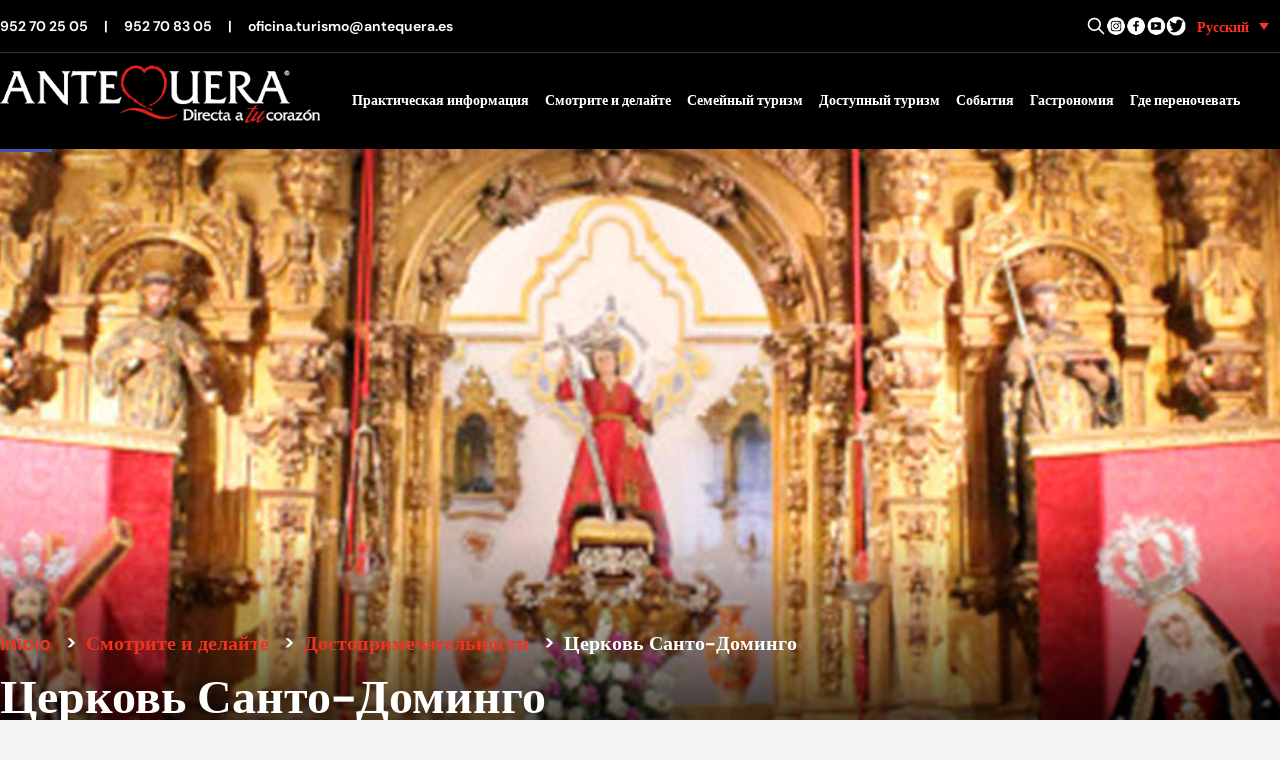

--- FILE ---
content_type: text/html; charset=UTF-8
request_url: https://turismo.antequera.es/ru/%D0%BF%D1%80%D0%BE%D1%86%D0%B5%D0%BD%D1%82%D0%BD%D1%8B%D0%B5-%D0%BF%D1%83%D0%BD%D0%BA%D1%82%D1%8B/%D1%86%D0%B5%D1%80%D0%BA%D0%BE%D0%B2%D1%8C-%D1%81%D0%B0%D0%BD%D1%82%D0%BE-%D0%B4%D0%BE%D0%BC%D0%B8%D0%BD%D0%B3%D0%BE/
body_size: 22005
content:
<!doctype html>
<html lang="ru-RU">
<head>
	<meta charset="UTF-8">
	<meta name="viewport" content="width=device-width, initial-scale=1">
	<link rel="profile" href="https://gmpg.org/xfn/11">
	<link rel="shortcut icon" href="/favicon.ico" type="image/x-icon" />
	<!-- For iPhone -->
	<link rel="apple-touch-icon-precomposed" href="https://turismo.antequera.es/wp-content/uploads/2016/11/favicon-turismo-apple-iphone.png">


	<meta name='robots' content='index, follow, max-image-preview:large, max-snippet:-1, max-video-preview:-1' />

	<!-- This site is optimized with the Yoast SEO plugin v26.5 - https://yoast.com/wordpress/plugins/seo/ -->
	<title>Церковь Санто-Доминго - Turismo Antequera Turismo Antequera - Turismo Antequera%</title>
	<meta name="description" content="Установка доминиканцев в Антекере датируется 1586 годом, хотя временно они поселились в старом доме Братства Детей Экспоситос Богоматери Зачатия. Уже в первой четверти семнадцатого века начинаются работы нынешней церкви. С этого времени мы сохраняем главный портал, мудехарские доспехи центрального нефа и кессонированный потолок подлеска." />
	<link rel="canonical" href="https://turismo.antequera.es/ru/процентные-пункты/%d1%86%d0%b5%d1%80%d0%ba%d0%be%d0%b2%d1%8c-%d1%81%d0%b0%d0%bd%d1%82%d0%be-%d0%b4%d0%be%d0%bc%d0%b8%d0%bd%d0%b3%d0%be/" />
	<meta property="og:locale" content="ru_RU" />
	<meta property="og:type" content="article" />
	<meta property="og:title" content="Церковь Санто-Доминго - Turismo Antequera Turismo Antequera - Turismo Antequera%" />
	<meta property="og:description" content="Установка доминиканцев в Антекере датируется 1586 годом, хотя временно они поселились в старом доме Братства Детей Экспоситос Богоматери Зачатия. Уже в первой четверти семнадцатого века начинаются работы нынешней церкви. С этого времени мы сохраняем главный портал, мудехарские доспехи центрального нефа и кессонированный потолок подлеска." />
	<meta property="og:url" content="https://turismo.antequera.es/ru/процентные-пункты/%d1%86%d0%b5%d1%80%d0%ba%d0%be%d0%b2%d1%8c-%d1%81%d0%b0%d0%bd%d1%82%d0%be-%d0%b4%d0%be%d0%bc%d0%b8%d0%bd%d0%b3%d0%be/" />
	<meta property="og:site_name" content="Turismo Antequera" />
	<meta property="article:publisher" content="https://www.facebook.com/turiantequera/" />
	<meta property="article:modified_time" content="2023-09-18T19:53:27+00:00" />
	<meta name="twitter:card" content="summary_large_image" />
	<meta name="twitter:site" content="@ATQaTuCorazon" />
	<script type="application/ld+json" class="yoast-schema-graph">{"@context":"https://schema.org","@graph":[{"@type":"WebPage","@id":"https://turismo.antequera.es/ru/процентные-пункты/%d1%86%d0%b5%d1%80%d0%ba%d0%be%d0%b2%d1%8c-%d1%81%d0%b0%d0%bd%d1%82%d0%be-%d0%b4%d0%be%d0%bc%d0%b8%d0%bd%d0%b3%d0%be/","url":"https://turismo.antequera.es/ru/процентные-пункты/%d1%86%d0%b5%d1%80%d0%ba%d0%be%d0%b2%d1%8c-%d1%81%d0%b0%d0%bd%d1%82%d0%be-%d0%b4%d0%be%d0%bc%d0%b8%d0%bd%d0%b3%d0%be/","name":"Церковь Санто-Доминго - Turismo Antequera Turismo Antequera - Turismo Antequera%","isPartOf":{"@id":"https://turismo.antequera.es/ru/#website"},"datePublished":"2022-12-14T13:25:07+00:00","dateModified":"2023-09-18T19:53:27+00:00","description":"Установка доминиканцев в Антекере датируется 1586 годом, хотя временно они поселились в старом доме Братства Детей Экспоситос Богоматери Зачатия. Уже в первой четверти семнадцатого века начинаются работы нынешней церкви. С этого времени мы сохраняем главный портал, мудехарские доспехи центрального нефа и кессонированный потолок подлеска.","breadcrumb":{"@id":"https://turismo.antequera.es/ru/процентные-пункты/%d1%86%d0%b5%d1%80%d0%ba%d0%be%d0%b2%d1%8c-%d1%81%d0%b0%d0%bd%d1%82%d0%be-%d0%b4%d0%be%d0%bc%d0%b8%d0%bd%d0%b3%d0%be/#breadcrumb"},"inLanguage":"ru-RU","potentialAction":[{"@type":"ReadAction","target":["https://turismo.antequera.es/ru/процентные-пункты/%d1%86%d0%b5%d1%80%d0%ba%d0%be%d0%b2%d1%8c-%d1%81%d0%b0%d0%bd%d1%82%d0%be-%d0%b4%d0%be%d0%bc%d0%b8%d0%bd%d0%b3%d0%be/"]}]},{"@type":"BreadcrumbList","@id":"https://turismo.antequera.es/ru/процентные-пункты/%d1%86%d0%b5%d1%80%d0%ba%d0%be%d0%b2%d1%8c-%d1%81%d0%b0%d0%bd%d1%82%d0%be-%d0%b4%d0%be%d0%bc%d0%b8%d0%bd%d0%b3%d0%be/#breadcrumb","itemListElement":[{"@type":"ListItem","position":1,"name":"Portada","item":"https://turismo.antequera.es/ru/"},{"@type":"ListItem","position":2,"name":"Puntos de interés","item":"https://turismo.antequera.es/ru/процентные-пункты/"},{"@type":"ListItem","position":3,"name":"Церковь Санто-Доминго"}]},{"@type":"WebSite","@id":"https://turismo.antequera.es/ru/#website","url":"https://turismo.antequera.es/ru/","name":"Turismo Antequera","description":"Área de turismo del Excmo. Ayuntamiento de Antequera","publisher":{"@id":"https://turismo.antequera.es/ru/#organization"},"potentialAction":[{"@type":"SearchAction","target":{"@type":"EntryPoint","urlTemplate":"https://turismo.antequera.es/ru/?s={search_term_string}"},"query-input":{"@type":"PropertyValueSpecification","valueRequired":true,"valueName":"search_term_string"}}],"inLanguage":"ru-RU"},{"@type":"Organization","@id":"https://turismo.antequera.es/ru/#organization","name":"Turismo Antequera - Ayuntamiento de Antequera","url":"https://turismo.antequera.es/ru/","logo":{"@type":"ImageObject","inLanguage":"ru-RU","@id":"https://turismo.antequera.es/ru/#/schema/logo/image/","url":"https://turismo.antequera.es/wp-content/uploads/2022/12/logo.png","contentUrl":"https://turismo.antequera.es/wp-content/uploads/2022/12/logo.png","width":420,"height":77,"caption":"Turismo Antequera - Ayuntamiento de Antequera"},"image":{"@id":"https://turismo.antequera.es/ru/#/schema/logo/image/"},"sameAs":["https://www.facebook.com/turiantequera/","https://x.com/ATQaTuCorazon"]}]}</script>
	<!-- / Yoast SEO plugin. -->


<link rel='dns-prefetch' href='//cc.cdn.civiccomputing.com' />
<link rel="alternate" type="application/rss+xml" title="Turismo Antequera &raquo; Лента" href="https://turismo.antequera.es/ru/feed/" />
<link rel="alternate" type="application/rss+xml" title="Turismo Antequera &raquo; Лента комментариев" href="https://turismo.antequera.es/ru/comments/feed/" />
<link rel="alternate" title="oEmbed (JSON)" type="application/json+oembed" href="https://turismo.antequera.es/ru/wp-json/oembed/1.0/embed?url=https%3A%2F%2Fturismo.antequera.es%2Fru%2F%D0%BF%D1%80%D0%BE%D1%86%D0%B5%D0%BD%D1%82%D0%BD%D1%8B%D0%B5-%D0%BF%D1%83%D0%BD%D0%BA%D1%82%D1%8B%2F%25d1%2586%25d0%25b5%25d1%2580%25d0%25ba%25d0%25be%25d0%25b2%25d1%258c-%25d1%2581%25d0%25b0%25d0%25bd%25d1%2582%25d0%25be-%25d0%25b4%25d0%25be%25d0%25bc%25d0%25b8%25d0%25bd%25d0%25b3%25d0%25be%2F" />
<link rel="alternate" title="oEmbed (XML)" type="text/xml+oembed" href="https://turismo.antequera.es/ru/wp-json/oembed/1.0/embed?url=https%3A%2F%2Fturismo.antequera.es%2Fru%2F%D0%BF%D1%80%D0%BE%D1%86%D0%B5%D0%BD%D1%82%D0%BD%D1%8B%D0%B5-%D0%BF%D1%83%D0%BD%D0%BA%D1%82%D1%8B%2F%25d1%2586%25d0%25b5%25d1%2580%25d0%25ba%25d0%25be%25d0%25b2%25d1%258c-%25d1%2581%25d0%25b0%25d0%25bd%25d1%2582%25d0%25be-%25d0%25b4%25d0%25be%25d0%25bc%25d0%25b8%25d0%25bd%25d0%25b3%25d0%25be%2F&#038;format=xml" />
<style id='wp-img-auto-sizes-contain-inline-css'>
img:is([sizes=auto i],[sizes^="auto," i]){contain-intrinsic-size:3000px 1500px}
/*# sourceURL=wp-img-auto-sizes-contain-inline-css */
</style>
<style id='wp-emoji-styles-inline-css'>

	img.wp-smiley, img.emoji {
		display: inline !important;
		border: none !important;
		box-shadow: none !important;
		height: 1em !important;
		width: 1em !important;
		margin: 0 0.07em !important;
		vertical-align: -0.1em !important;
		background: none !important;
		padding: 0 !important;
	}
/*# sourceURL=wp-emoji-styles-inline-css */
</style>
<link rel='stylesheet' id='wp-block-library-css' href='https://turismo.antequera.es/wp-includes/css/dist/block-library/style.min.css?ver=6.9' media='all' />
<style id='global-styles-inline-css'>
:root{--wp--preset--aspect-ratio--square: 1;--wp--preset--aspect-ratio--4-3: 4/3;--wp--preset--aspect-ratio--3-4: 3/4;--wp--preset--aspect-ratio--3-2: 3/2;--wp--preset--aspect-ratio--2-3: 2/3;--wp--preset--aspect-ratio--16-9: 16/9;--wp--preset--aspect-ratio--9-16: 9/16;--wp--preset--color--black: #000000;--wp--preset--color--cyan-bluish-gray: #abb8c3;--wp--preset--color--white: #ffffff;--wp--preset--color--pale-pink: #f78da7;--wp--preset--color--vivid-red: #cf2e2e;--wp--preset--color--luminous-vivid-orange: #ff6900;--wp--preset--color--luminous-vivid-amber: #fcb900;--wp--preset--color--light-green-cyan: #7bdcb5;--wp--preset--color--vivid-green-cyan: #00d084;--wp--preset--color--pale-cyan-blue: #8ed1fc;--wp--preset--color--vivid-cyan-blue: #0693e3;--wp--preset--color--vivid-purple: #9b51e0;--wp--preset--color--background: #F6F5F5;--wp--preset--color--foreground: #333333;--wp--preset--color--primary: #981914;--wp--preset--color--secondary: #ef3323;--wp--preset--color--tertiary: #E8E8E7;--wp--preset--gradient--vivid-cyan-blue-to-vivid-purple: linear-gradient(135deg,rgb(6,147,227) 0%,rgb(155,81,224) 100%);--wp--preset--gradient--light-green-cyan-to-vivid-green-cyan: linear-gradient(135deg,rgb(122,220,180) 0%,rgb(0,208,130) 100%);--wp--preset--gradient--luminous-vivid-amber-to-luminous-vivid-orange: linear-gradient(135deg,rgb(252,185,0) 0%,rgb(255,105,0) 100%);--wp--preset--gradient--luminous-vivid-orange-to-vivid-red: linear-gradient(135deg,rgb(255,105,0) 0%,rgb(207,46,46) 100%);--wp--preset--gradient--very-light-gray-to-cyan-bluish-gray: linear-gradient(135deg,rgb(238,238,238) 0%,rgb(169,184,195) 100%);--wp--preset--gradient--cool-to-warm-spectrum: linear-gradient(135deg,rgb(74,234,220) 0%,rgb(151,120,209) 20%,rgb(207,42,186) 40%,rgb(238,44,130) 60%,rgb(251,105,98) 80%,rgb(254,248,76) 100%);--wp--preset--gradient--blush-light-purple: linear-gradient(135deg,rgb(255,206,236) 0%,rgb(152,150,240) 100%);--wp--preset--gradient--blush-bordeaux: linear-gradient(135deg,rgb(254,205,165) 0%,rgb(254,45,45) 50%,rgb(107,0,62) 100%);--wp--preset--gradient--luminous-dusk: linear-gradient(135deg,rgb(255,203,112) 0%,rgb(199,81,192) 50%,rgb(65,88,208) 100%);--wp--preset--gradient--pale-ocean: linear-gradient(135deg,rgb(255,245,203) 0%,rgb(182,227,212) 50%,rgb(51,167,181) 100%);--wp--preset--gradient--electric-grass: linear-gradient(135deg,rgb(202,248,128) 0%,rgb(113,206,126) 100%);--wp--preset--gradient--midnight: linear-gradient(135deg,rgb(2,3,129) 0%,rgb(40,116,252) 100%);--wp--preset--font-size--small: 13px;--wp--preset--font-size--medium: 20px;--wp--preset--font-size--large: 36px;--wp--preset--font-size--x-large: 42px;--wp--preset--spacing--20: 0.44rem;--wp--preset--spacing--30: 0.67rem;--wp--preset--spacing--40: 1rem;--wp--preset--spacing--50: 1.5rem;--wp--preset--spacing--60: 2.25rem;--wp--preset--spacing--70: 3.38rem;--wp--preset--spacing--80: 5.06rem;--wp--preset--shadow--natural: 6px 6px 9px rgba(0, 0, 0, 0.2);--wp--preset--shadow--deep: 12px 12px 50px rgba(0, 0, 0, 0.4);--wp--preset--shadow--sharp: 6px 6px 0px rgba(0, 0, 0, 0.2);--wp--preset--shadow--outlined: 6px 6px 0px -3px rgb(255, 255, 255), 6px 6px rgb(0, 0, 0);--wp--preset--shadow--crisp: 6px 6px 0px rgb(0, 0, 0);}:root { --wp--style--global--content-size: 80rem;--wp--style--global--wide-size: 60rem; }:where(body) { margin: 0; }.wp-site-blocks > .alignleft { float: left; margin-right: 2em; }.wp-site-blocks > .alignright { float: right; margin-left: 2em; }.wp-site-blocks > .aligncenter { justify-content: center; margin-left: auto; margin-right: auto; }:where(.is-layout-flex){gap: 0.5em;}:where(.is-layout-grid){gap: 0.5em;}.is-layout-flow > .alignleft{float: left;margin-inline-start: 0;margin-inline-end: 2em;}.is-layout-flow > .alignright{float: right;margin-inline-start: 2em;margin-inline-end: 0;}.is-layout-flow > .aligncenter{margin-left: auto !important;margin-right: auto !important;}.is-layout-constrained > .alignleft{float: left;margin-inline-start: 0;margin-inline-end: 2em;}.is-layout-constrained > .alignright{float: right;margin-inline-start: 2em;margin-inline-end: 0;}.is-layout-constrained > .aligncenter{margin-left: auto !important;margin-right: auto !important;}.is-layout-constrained > :where(:not(.alignleft):not(.alignright):not(.alignfull)){max-width: var(--wp--style--global--content-size);margin-left: auto !important;margin-right: auto !important;}.is-layout-constrained > .alignwide{max-width: var(--wp--style--global--wide-size);}body .is-layout-flex{display: flex;}.is-layout-flex{flex-wrap: wrap;align-items: center;}.is-layout-flex > :is(*, div){margin: 0;}body .is-layout-grid{display: grid;}.is-layout-grid > :is(*, div){margin: 0;}body{padding-top: 0px;padding-right: 0px;padding-bottom: 0px;padding-left: 0px;}a:where(:not(.wp-element-button)){text-decoration: underline;}:root :where(.wp-element-button, .wp-block-button__link){background-color: #32373c;border-width: 0;color: #fff;font-family: inherit;font-size: inherit;font-style: inherit;font-weight: inherit;letter-spacing: inherit;line-height: inherit;padding-top: calc(0.667em + 2px);padding-right: calc(1.333em + 2px);padding-bottom: calc(0.667em + 2px);padding-left: calc(1.333em + 2px);text-decoration: none;text-transform: inherit;}.has-black-color{color: var(--wp--preset--color--black) !important;}.has-cyan-bluish-gray-color{color: var(--wp--preset--color--cyan-bluish-gray) !important;}.has-white-color{color: var(--wp--preset--color--white) !important;}.has-pale-pink-color{color: var(--wp--preset--color--pale-pink) !important;}.has-vivid-red-color{color: var(--wp--preset--color--vivid-red) !important;}.has-luminous-vivid-orange-color{color: var(--wp--preset--color--luminous-vivid-orange) !important;}.has-luminous-vivid-amber-color{color: var(--wp--preset--color--luminous-vivid-amber) !important;}.has-light-green-cyan-color{color: var(--wp--preset--color--light-green-cyan) !important;}.has-vivid-green-cyan-color{color: var(--wp--preset--color--vivid-green-cyan) !important;}.has-pale-cyan-blue-color{color: var(--wp--preset--color--pale-cyan-blue) !important;}.has-vivid-cyan-blue-color{color: var(--wp--preset--color--vivid-cyan-blue) !important;}.has-vivid-purple-color{color: var(--wp--preset--color--vivid-purple) !important;}.has-background-color{color: var(--wp--preset--color--background) !important;}.has-foreground-color{color: var(--wp--preset--color--foreground) !important;}.has-primary-color{color: var(--wp--preset--color--primary) !important;}.has-secondary-color{color: var(--wp--preset--color--secondary) !important;}.has-tertiary-color{color: var(--wp--preset--color--tertiary) !important;}.has-black-background-color{background-color: var(--wp--preset--color--black) !important;}.has-cyan-bluish-gray-background-color{background-color: var(--wp--preset--color--cyan-bluish-gray) !important;}.has-white-background-color{background-color: var(--wp--preset--color--white) !important;}.has-pale-pink-background-color{background-color: var(--wp--preset--color--pale-pink) !important;}.has-vivid-red-background-color{background-color: var(--wp--preset--color--vivid-red) !important;}.has-luminous-vivid-orange-background-color{background-color: var(--wp--preset--color--luminous-vivid-orange) !important;}.has-luminous-vivid-amber-background-color{background-color: var(--wp--preset--color--luminous-vivid-amber) !important;}.has-light-green-cyan-background-color{background-color: var(--wp--preset--color--light-green-cyan) !important;}.has-vivid-green-cyan-background-color{background-color: var(--wp--preset--color--vivid-green-cyan) !important;}.has-pale-cyan-blue-background-color{background-color: var(--wp--preset--color--pale-cyan-blue) !important;}.has-vivid-cyan-blue-background-color{background-color: var(--wp--preset--color--vivid-cyan-blue) !important;}.has-vivid-purple-background-color{background-color: var(--wp--preset--color--vivid-purple) !important;}.has-background-background-color{background-color: var(--wp--preset--color--background) !important;}.has-foreground-background-color{background-color: var(--wp--preset--color--foreground) !important;}.has-primary-background-color{background-color: var(--wp--preset--color--primary) !important;}.has-secondary-background-color{background-color: var(--wp--preset--color--secondary) !important;}.has-tertiary-background-color{background-color: var(--wp--preset--color--tertiary) !important;}.has-black-border-color{border-color: var(--wp--preset--color--black) !important;}.has-cyan-bluish-gray-border-color{border-color: var(--wp--preset--color--cyan-bluish-gray) !important;}.has-white-border-color{border-color: var(--wp--preset--color--white) !important;}.has-pale-pink-border-color{border-color: var(--wp--preset--color--pale-pink) !important;}.has-vivid-red-border-color{border-color: var(--wp--preset--color--vivid-red) !important;}.has-luminous-vivid-orange-border-color{border-color: var(--wp--preset--color--luminous-vivid-orange) !important;}.has-luminous-vivid-amber-border-color{border-color: var(--wp--preset--color--luminous-vivid-amber) !important;}.has-light-green-cyan-border-color{border-color: var(--wp--preset--color--light-green-cyan) !important;}.has-vivid-green-cyan-border-color{border-color: var(--wp--preset--color--vivid-green-cyan) !important;}.has-pale-cyan-blue-border-color{border-color: var(--wp--preset--color--pale-cyan-blue) !important;}.has-vivid-cyan-blue-border-color{border-color: var(--wp--preset--color--vivid-cyan-blue) !important;}.has-vivid-purple-border-color{border-color: var(--wp--preset--color--vivid-purple) !important;}.has-background-border-color{border-color: var(--wp--preset--color--background) !important;}.has-foreground-border-color{border-color: var(--wp--preset--color--foreground) !important;}.has-primary-border-color{border-color: var(--wp--preset--color--primary) !important;}.has-secondary-border-color{border-color: var(--wp--preset--color--secondary) !important;}.has-tertiary-border-color{border-color: var(--wp--preset--color--tertiary) !important;}.has-vivid-cyan-blue-to-vivid-purple-gradient-background{background: var(--wp--preset--gradient--vivid-cyan-blue-to-vivid-purple) !important;}.has-light-green-cyan-to-vivid-green-cyan-gradient-background{background: var(--wp--preset--gradient--light-green-cyan-to-vivid-green-cyan) !important;}.has-luminous-vivid-amber-to-luminous-vivid-orange-gradient-background{background: var(--wp--preset--gradient--luminous-vivid-amber-to-luminous-vivid-orange) !important;}.has-luminous-vivid-orange-to-vivid-red-gradient-background{background: var(--wp--preset--gradient--luminous-vivid-orange-to-vivid-red) !important;}.has-very-light-gray-to-cyan-bluish-gray-gradient-background{background: var(--wp--preset--gradient--very-light-gray-to-cyan-bluish-gray) !important;}.has-cool-to-warm-spectrum-gradient-background{background: var(--wp--preset--gradient--cool-to-warm-spectrum) !important;}.has-blush-light-purple-gradient-background{background: var(--wp--preset--gradient--blush-light-purple) !important;}.has-blush-bordeaux-gradient-background{background: var(--wp--preset--gradient--blush-bordeaux) !important;}.has-luminous-dusk-gradient-background{background: var(--wp--preset--gradient--luminous-dusk) !important;}.has-pale-ocean-gradient-background{background: var(--wp--preset--gradient--pale-ocean) !important;}.has-electric-grass-gradient-background{background: var(--wp--preset--gradient--electric-grass) !important;}.has-midnight-gradient-background{background: var(--wp--preset--gradient--midnight) !important;}.has-small-font-size{font-size: var(--wp--preset--font-size--small) !important;}.has-medium-font-size{font-size: var(--wp--preset--font-size--medium) !important;}.has-large-font-size{font-size: var(--wp--preset--font-size--large) !important;}.has-x-large-font-size{font-size: var(--wp--preset--font-size--x-large) !important;}
/*# sourceURL=global-styles-inline-css */
</style>

<link rel='stylesheet' id='contact-form-7-css' href='https://turismo.antequera.es/wp-content/plugins/contact-form-7/includes/css/styles.css?ver=6.1.4' media='all' />
<link rel='stylesheet' id='wpml-legacy-dropdown-0-css' href='https://turismo.antequera.es/wp-content/plugins/sitepress-multilingual-cms/templates/language-switchers/legacy-dropdown/style.min.css?ver=1' media='all' />
<style id='wpml-legacy-dropdown-0-inline-css'>
.wpml-ls-sidebars-header-top-right{background-color:#000000;}.wpml-ls-sidebars-header-top-right, .wpml-ls-sidebars-header-top-right .wpml-ls-sub-menu, .wpml-ls-sidebars-header-top-right a {border-color:#000000;}.wpml-ls-sidebars-header-top-right .wpml-ls-current-language > a {color:#ff301d;background-color:#000000;}.wpml-ls-sidebars-header-top-right .wpml-ls-current-language:hover>a, .wpml-ls-sidebars-header-top-right .wpml-ls-current-language>a:focus {color:#ff301d;background-color:#000000;}
/*# sourceURL=wpml-legacy-dropdown-0-inline-css */
</style>
<link rel='stylesheet' id='pojo-a11y-css' href='https://turismo.antequera.es/wp-content/plugins/pojo-accessibility/modules/legacy/assets/css/style.min.css?ver=1.0.0' media='all' />
<link rel='stylesheet' id='cms-navigation-style-base-css' href='https://turismo.antequera.es/wp-content/plugins/wpml-cms-nav/res/css/cms-navigation-base.css?ver=1.5.6' media='screen' />
<link rel='stylesheet' id='cms-navigation-style-css' href='https://turismo.antequera.es/wp-content/plugins/wpml-cms-nav/res/css/cms-navigation.css?ver=1.5.6' media='screen' />
<link rel='stylesheet' id='turismo-antequera-style-css' href='https://turismo.antequera.es/wp-content/themes/turismo-antequera/theme/style.css?ver=0.1.0' media='all' />
<script id="wpml-cookie-js-extra">
var wpml_cookies = {"wp-wpml_current_language":{"value":"ru","expires":1,"path":"/"}};
var wpml_cookies = {"wp-wpml_current_language":{"value":"ru","expires":1,"path":"/"}};
//# sourceURL=wpml-cookie-js-extra
</script>
<script src="https://turismo.antequera.es/wp-content/plugins/sitepress-multilingual-cms/res/js/cookies/language-cookie.js?ver=486900" id="wpml-cookie-js" defer data-wp-strategy="defer"></script>
<script src="https://turismo.antequera.es/wp-content/plugins/sitepress-multilingual-cms/templates/language-switchers/legacy-dropdown/script.min.js?ver=1" id="wpml-legacy-dropdown-0-js"></script>
<script src="https://turismo.antequera.es/wp-includes/js/jquery/jquery.min.js?ver=3.7.1" id="jquery-core-js"></script>
<script src="https://turismo.antequera.es/wp-includes/js/jquery/jquery-migrate.min.js?ver=3.4.1" id="jquery-migrate-js"></script>
<link rel="https://api.w.org/" href="https://turismo.antequera.es/ru/wp-json/" /><link rel="alternate" title="JSON" type="application/json" href="https://turismo.antequera.es/ru/wp-json/wp/v2/poi/8937" /><link rel="EditURI" type="application/rsd+xml" title="RSD" href="https://turismo.antequera.es/xmlrpc.php?rsd" />
<meta name="generator" content="WordPress 6.9" />
<link rel='shortlink' href='https://turismo.antequera.es/ru/?p=8937' />
<meta name="generator" content="WPML ver:4.8.6 stt:37,1,4,3,45,2;" />
<!-- Google tag (gtag.js) -->
<script async src="https://www.googletagmanager.com/gtag/js?id=G-B60WFLEVHZ"></script>
<style type="text/css">
#pojo-a11y-toolbar .pojo-a11y-toolbar-toggle a{ background-color: #4054b2;	color: #ffffff;}
#pojo-a11y-toolbar .pojo-a11y-toolbar-overlay, #pojo-a11y-toolbar .pojo-a11y-toolbar-overlay ul.pojo-a11y-toolbar-items.pojo-a11y-links{ border-color: #4054b2;}
body.pojo-a11y-focusable a:focus{ outline-style: solid !important;	outline-width: 1px !important;	outline-color: #FF0000 !important;}
#pojo-a11y-toolbar{ top: 100px !important;}
#pojo-a11y-toolbar .pojo-a11y-toolbar-overlay{ background-color: #ffffff;}
#pojo-a11y-toolbar .pojo-a11y-toolbar-overlay ul.pojo-a11y-toolbar-items li.pojo-a11y-toolbar-item a, #pojo-a11y-toolbar .pojo-a11y-toolbar-overlay p.pojo-a11y-toolbar-title{ color: #333333;}
#pojo-a11y-toolbar .pojo-a11y-toolbar-overlay ul.pojo-a11y-toolbar-items li.pojo-a11y-toolbar-item a.active{ background-color: #4054b2;	color: #ffffff;}
@media (max-width: 767px) { #pojo-a11y-toolbar { top: 50px !important; } }</style><meta name="redi-version" content="1.2.7" />
</head>

<body class="wp-singular poi-template-default single single-poi postid-8937 wp-custom-logo wp-embed-responsive wp-theme-turismo-antequeratheme">

<div id="page">
	<a href="#content" class="sr-only">Skip to content</a>

	
<header id="masthead" class="fixed lg:relative bg-black" style="z-index: 9999;">
	<div class="container mx-auto grid grid-cols-12 text-sm">
		<div id="header-top" class="col-span-12  hidden lg:grid grid-cols-2 text-white  py-3 border-b border-b-gray-one font-bold ">
			<div class="flex justify-start items-center gap-1">
				<a title="Позвоните Туризм Антекера" class="mr-4" href="tel:+34952702505">952 70 25 05</a>|
				<a title="Позвоните Туризм Антекера" class="mx-4" href="tel:+34952708305">952 70 83 05 </a>|
				<a title="Отправить электронное письмо в Turismo Antequera" class="ml-4" href="mailto:oficina.turismo@antequera.es">oficina.turismo@antequera.es</a>
			</div>
			<div id="header-top-right" class="flex justify-end items-center gap-3">
				<div id="search-wrapper" class="dark:bg-gray-800  hidden transition ease-in delay-500 w-96">
					
<form role="search" method="get" id="search-form"
      action="https://turismo.antequera.es/ru/"
      class="input-group my-0">

    <div class="relative">

        <div class="absolute inset-y-0 left-0 flex items-center pl-3 pointer-events-none">
            <svg aria-hidden="true" class="w-5 h-5 text-gray-500 dark:text-gray-400"
                 fill="none" stroke="currentColor" viewBox="0 0 24 24"
                 xmlns="http://www.w3.org/2000/svg">
                <path stroke-linecap="round" stroke-linejoin="round" stroke-width="2"
                      d="M21 21l-6-6m2-5a7 7 0 11-14 0 7 7 0 0114 0z"></path>
            </svg>
        </div>

        <label for="search-input-696c5731306af" class="sr-only">
            Поиск в туризме Антекера        </label>

        <input type="search" name="s" id="search-input-696c5731306af"
               class="block w-full p-1 pl-10 text-sm text-gray-900 rounded-lg border-0"
               placeholder="Поиск в туризме Антекера"
               required />

        <button type="submit"
                class="text-white absolute right-0 bottom-0 bg-red-two rounded-r-lg px-2 py-1 border-red-two border-1">
            Buscar        </button>

    </div>

</form>
				</div>

				<!-- 🔍 LUPA ESCRITORIO — CORREGIDA -->
				<a class="inline-block"
				   href="javascript:jQuery('#search-wrapper').toggle()" target="_self">
					<span class="sr-only">
						Поиск в туризме Антекера					</span>
					<svg aria-hidden="true" class="w-5 h-5 text-white dark:text-gray-400" fill="none" stroke="currentColor"
						 viewBox="0 0 24 24" xmlns="http://www.w3.org/2000/svg">
						<path stroke-linecap="round" stroke-linejoin="round" stroke-width="2"
							  d="M21 21l-6-6m2-5a7 7 0 11-14 0 7 7 0 0114 0z"></path>
					</svg>
				</a>

				<a class="inline-block" title="Туризм Антекера в Instagram" href="https://www.instagram.com/antequeraturismo/" target="_blank">
					<img alt="Turismo Antequera en Instagram" src="https://turismo.antequera.es/wp-content/themes/turismo-antequera/theme/img/icon-instagram.png" height="20" width="20" />
				</a>
				<a class="inline-block" title="Туризм Антекера на Facebook" href="https://www.facebook.com/ATQdirectaAtuCorazon" target="_blank">
					<img alt="Туризм Антекера на Facebook" src="https://turismo.antequera.es/wp-content/themes/turismo-antequera/theme/img/icon-facebook.png" height="20" width="20" />
				</a>
				<a class="inline-block" title="Туризм Антекера на Youtube" href="https://www.youtube.com/@ayuntamientodeantequera3466" target="_blank">
					<img alt="Turismo Antequera en Youtube" src="https://turismo.antequera.es/wp-content/themes/turismo-antequera/theme/img/icon-youtube.png" height="20" width="20" />
				</a>
				<a class="inline-block" title="Туризм Антекера в Твиттере" href="https://twitter.com/ATQaTuCorazon" target="_blank">
					<img alt="Туризм Антекера в Твиттере" src="https://turismo.antequera.es/wp-content/themes/turismo-antequera/theme/img/icon-twitter.png" height="20" width="20" />
				</a>

										
<div
	 class="wpml-ls-sidebars-header-top-right wpml-ls wpml-ls-legacy-dropdown js-wpml-ls-legacy-dropdown">
	<ul role="menu">

		<li role="none" tabindex="0" class="wpml-ls-slot-header-top-right wpml-ls-item wpml-ls-item-ru wpml-ls-current-language wpml-ls-last-item wpml-ls-item-legacy-dropdown">
			<a href="#" class="js-wpml-ls-item-toggle wpml-ls-item-toggle" role="menuitem" title="Переключиться на Русский">
                                                    <img
            class="wpml-ls-flag"
            src="https://turismo.antequera.es/wp-content/plugins/sitepress-multilingual-cms/res/flags/ru.png"
            alt=""
            width=18
            height=12
    /><span class="wpml-ls-native" role="menuitem">Русский</span></a>

			<ul class="wpml-ls-sub-menu" role="menu">
				
					<li class="wpml-ls-slot-header-top-right wpml-ls-item wpml-ls-item-es wpml-ls-first-item" role="none">
						<a href="https://turismo.antequera.es/puntos-de-interes/iglesia-santo-domingo/" class="wpml-ls-link" role="menuitem" aria-label="Переключиться на Español" title="Переключиться на Español">
                                                                <img
            class="wpml-ls-flag"
            src="https://turismo.antequera.es/wp-content/plugins/sitepress-multilingual-cms/res/flags/es.png"
            alt=""
            width=18
            height=12
    /><span class="wpml-ls-native" lang="es">Español</span></a>
					</li>

				
					<li class="wpml-ls-slot-header-top-right wpml-ls-item wpml-ls-item-en" role="none">
						<a href="https://turismo.antequera.es/en/interest-points/santo-domingo-church/" class="wpml-ls-link" role="menuitem" aria-label="Переключиться на English" title="Переключиться на English">
                                                                <img
            class="wpml-ls-flag"
            src="https://turismo.antequera.es/wp-content/plugins/sitepress-multilingual-cms/res/flags/en.png"
            alt=""
            width=18
            height=12
    /><span class="wpml-ls-native" lang="en">English</span></a>
					</li>

				
					<li class="wpml-ls-slot-header-top-right wpml-ls-item wpml-ls-item-fr" role="none">
						<a href="https://turismo.antequera.es/fr/points-dintérêt/eglise-de-santo-domingo/" class="wpml-ls-link" role="menuitem" aria-label="Переключиться на Français" title="Переключиться на Français">
                                                                <img
            class="wpml-ls-flag"
            src="https://turismo.antequera.es/wp-content/plugins/sitepress-multilingual-cms/res/flags/fr.png"
            alt=""
            width=18
            height=12
    /><span class="wpml-ls-native" lang="fr">Français</span></a>
					</li>

				
					<li class="wpml-ls-slot-header-top-right wpml-ls-item wpml-ls-item-de" role="none">
						<a href="https://turismo.antequera.es/de/zins-punkte/kirche-santo-domingo/" class="wpml-ls-link" role="menuitem" aria-label="Переключиться на Deutsch" title="Переключиться на Deutsch">
                                                                <img
            class="wpml-ls-flag"
            src="https://turismo.antequera.es/wp-content/plugins/sitepress-multilingual-cms/res/flags/de.png"
            alt=""
            width=18
            height=12
    /><span class="wpml-ls-native" lang="de">Deutsch</span></a>
					</li>

							</ul>

		</li>

	</ul>
</div>
							</div>
		</div>

		<div class="col-span-2 lg:hidden py-3">
							
<div
	 class="wpml-ls-sidebars-header-top-right wpml-ls wpml-ls-legacy-dropdown js-wpml-ls-legacy-dropdown">
	<ul role="menu">

		<li role="none" tabindex="0" class="wpml-ls-slot-header-top-right wpml-ls-item wpml-ls-item-ru wpml-ls-current-language wpml-ls-last-item wpml-ls-item-legacy-dropdown">
			<a href="#" class="js-wpml-ls-item-toggle wpml-ls-item-toggle" role="menuitem" title="Переключиться на Русский">
                                                    <img
            class="wpml-ls-flag"
            src="https://turismo.antequera.es/wp-content/plugins/sitepress-multilingual-cms/res/flags/ru.png"
            alt=""
            width=18
            height=12
    /><span class="wpml-ls-native" role="menuitem">Русский</span></a>

			<ul class="wpml-ls-sub-menu" role="menu">
				
					<li class="wpml-ls-slot-header-top-right wpml-ls-item wpml-ls-item-es wpml-ls-first-item" role="none">
						<a href="https://turismo.antequera.es/puntos-de-interes/iglesia-santo-domingo/" class="wpml-ls-link" role="menuitem" aria-label="Переключиться на Español" title="Переключиться на Español">
                                                                <img
            class="wpml-ls-flag"
            src="https://turismo.antequera.es/wp-content/plugins/sitepress-multilingual-cms/res/flags/es.png"
            alt=""
            width=18
            height=12
    /><span class="wpml-ls-native" lang="es">Español</span></a>
					</li>

				
					<li class="wpml-ls-slot-header-top-right wpml-ls-item wpml-ls-item-en" role="none">
						<a href="https://turismo.antequera.es/en/interest-points/santo-domingo-church/" class="wpml-ls-link" role="menuitem" aria-label="Переключиться на English" title="Переключиться на English">
                                                                <img
            class="wpml-ls-flag"
            src="https://turismo.antequera.es/wp-content/plugins/sitepress-multilingual-cms/res/flags/en.png"
            alt=""
            width=18
            height=12
    /><span class="wpml-ls-native" lang="en">English</span></a>
					</li>

				
					<li class="wpml-ls-slot-header-top-right wpml-ls-item wpml-ls-item-fr" role="none">
						<a href="https://turismo.antequera.es/fr/points-dintérêt/eglise-de-santo-domingo/" class="wpml-ls-link" role="menuitem" aria-label="Переключиться на Français" title="Переключиться на Français">
                                                                <img
            class="wpml-ls-flag"
            src="https://turismo.antequera.es/wp-content/plugins/sitepress-multilingual-cms/res/flags/fr.png"
            alt=""
            width=18
            height=12
    /><span class="wpml-ls-native" lang="fr">Français</span></a>
					</li>

				
					<li class="wpml-ls-slot-header-top-right wpml-ls-item wpml-ls-item-de" role="none">
						<a href="https://turismo.antequera.es/de/zins-punkte/kirche-santo-domingo/" class="wpml-ls-link" role="menuitem" aria-label="Переключиться на Deutsch" title="Переключиться на Deutsch">
                                                                <img
            class="wpml-ls-flag"
            src="https://turismo.antequera.es/wp-content/plugins/sitepress-multilingual-cms/res/flags/de.png"
            alt=""
            width=18
            height=12
    /><span class="wpml-ls-native" lang="de">Deutsch</span></a>
					</li>

							</ul>

		</li>

	</ul>
</div>
					</div>

		<div class="col-span-8 lg:col-span-3 py-3">
						<a href="https://turismo.antequera.es/ru/" rel="home"><a href="https://turismo.antequera.es/ru/" class="custom-logo-link" rel="home"><img width="420" height="77" src="https://turismo.antequera.es/wp-content/uploads/2022/12/logo.png" class="custom-logo" alt="Turismo Antequera" decoding="async" srcset="https://turismo.antequera.es/wp-content/uploads/2022/12/logo.png 420w, https://turismo.antequera.es/wp-content/uploads/2022/12/logo-300x55.png 300w" sizes="(max-width: 420px) 100vw, 420px" /></a></a>
					</div>

		<nav class="col-span-2 lg:col-span-9 " id="site-navigation" aria-label="Main Navigation">

			<!-- 🔍 LUPA MÓVIL — CORREGIDA -->
			<a class="absolute top-5 right-11 inline-block lg:hidden"
			   href="javascript:jQuery('#search-wrapper-mobile').toggle()" target="_self">
				<span class="sr-only">
					Поиск в туризме Антекера				</span>
				<svg aria-hidden="true" class="w-5 h-5 text-white dark:text-gray-400" fill="none" stroke="currentColor"
					 viewBox="0 0 24 24" xmlns="http://www.w3.org/2000/svg">
					<path stroke-linecap="round" stroke-linejoin="round" stroke-width="2"
						  d="M21 21l-6-6m2-5a7 7 0 11-14 0 7 7 0 0114 0z"></path>
				</svg>
			</a>

			<label for="menu-toggle" class="absolute top-5 right-3 right-0 inline-block cursor-pointer lg:hidden ">
				<svg class="fill-current text-white" xmlns="http://www.w3.org/2000/svg" width="20" height="20" viewBox="0 0 20 20">
					<title>menu</title>
					<path d="M0 3h20v2H0V3zm0 6h20v2H0V9zm0 6h20v2H0v-2z"></path>
				</svg>
			</label>

			<input class="hidden" type="checkbox" id="menu-toggle">

			<div id="menu" class="absolute w-screen h-screen left-0 pl-8 bg-black top-16 hidden lg:pl-0 lg:w-auto lg:h-auto lg:block lg:relative lg:top-0 "><ul id="primary-menu" class="pr-8 menu  h-24 gap-4 justify-end items-center text-white font-bold lg:flex" aria-label="submenu"><li id="menu-item-10607" class="menu-item menu-item-type-post_type menu-item-object-page menu-item-has-children menu-item-10607"><a href="https://turismo.antequera.es/ru/%d0%bf%d1%80%d0%b0%d0%ba%d1%82%d0%b8%d1%87%d0%b5%d1%81%d0%ba%d0%b0%d1%8f-%d0%b8%d0%bd%d1%84%d0%be%d1%80%d0%bc%d0%b0%d1%86%d0%b8%d1%8f/">Практическая информация</a>
<ul class="sub-menu">
	<li id="menu-item-8008" class="menu-item menu-item-type-post_type menu-item-object-page menu-item-8008"><a href="https://turismo.antequera.es/ru/%d0%bf%d1%80%d0%b0%d0%ba%d1%82%d0%b8%d1%87%d0%b5%d1%81%d0%ba%d0%b0%d1%8f-%d0%b8%d0%bd%d1%84%d0%be%d1%80%d0%bc%d0%b0%d1%86%d0%b8%d1%8f/%d0%bf%d0%b5%d1%80%d0%b5%d0%b4-%d0%bf%d0%be%d0%b5%d0%b7%d0%b4%d0%ba%d0%be%d0%b9/">Перед поездкой</a></li>
	<li id="menu-item-10608" class="menu-item menu-item-type-post_type menu-item-object-page menu-item-10608"><a href="https://turismo.antequera.es/ru/%d0%bf%d1%80%d0%b0%d0%ba%d1%82%d0%b8%d1%87%d0%b5%d1%81%d0%ba%d0%b0%d1%8f-%d0%b8%d0%bd%d1%84%d0%be%d1%80%d0%bc%d0%b0%d1%86%d0%b8%d1%8f/%d0%be-%d0%bd%d0%b0%d1%81/">О нас</a></li>
	<li id="menu-item-27016" class="menu-item menu-item-type-post_type menu-item-object-page menu-item-27016"><a href="https://turismo.antequera.es/ru/%d0%b7%d0%b0%d0%bf%d1%80%d0%be%d1%81%d0%b8%d1%82%d1%8c-%d0%b8%d0%bd%d1%84%d0%be%d1%80%d0%bc%d0%b0%d1%86%d0%b8%d1%8e/">Запросить информацию</a></li>
</ul>
</li>
<li id="menu-item-8009" class="menu-item menu-item-type-post_type menu-item-object-page menu-item-has-children menu-item-8009"><a href="https://turismo.antequera.es/ru/%d1%81%d0%bc%d0%be%d1%82%d1%80%d0%b8%d1%82%d0%b5-%d0%b8-%d0%b4%d0%b5%d0%bb%d0%b0%d0%b9%d1%82%d0%b5/">Смотрите и делайте</a>
<ul class="sub-menu">
	<li id="menu-item-8010" class="menu-item menu-item-type-post_type menu-item-object-page menu-item-8010"><a href="https://turismo.antequera.es/ru/%d1%81%d0%bc%d0%be%d1%82%d1%80%d0%b8%d1%82%d0%b5-%d0%b8-%d0%b4%d0%b5%d0%bb%d0%b0%d0%b9%d1%82%d0%b5/%d0%b4%d0%b5%d1%8f%d1%82%d0%b5%d0%bb%d1%8c%d0%bd%d0%be%d1%81%d1%82%d0%b8/">Деятельности</a></li>
	<li id="menu-item-8011" class="menu-item menu-item-type-post_type menu-item-object-page menu-item-8011"><a href="https://turismo.antequera.es/ru/%d1%81%d0%bc%d0%be%d1%82%d1%80%d0%b8%d1%82%d0%b5-%d0%b8-%d0%b4%d0%b5%d0%bb%d0%b0%d0%b9%d1%82%d0%b5/%d0%b7%d0%b0-%d0%b3%d0%be%d1%80%d0%be%d0%b4%d0%be%d0%bc/">За городом</a></li>
	<li id="menu-item-8012" class="menu-item menu-item-type-post_type menu-item-object-page menu-item-8012"><a href="https://turismo.antequera.es/ru/%d1%81%d0%bc%d0%be%d1%82%d1%80%d0%b8%d1%82%d0%b5-%d0%b8-%d0%b4%d0%b5%d0%bb%d0%b0%d0%b9%d1%82%d0%b5/%d0%b4%d0%be%d1%81%d1%82%d0%be%d0%bf%d1%80%d0%b8%d0%bc%d0%b5%d1%87%d0%b0%d1%82%d0%b5%d0%bb%d1%8c%d0%bd%d0%be%d1%81%d1%82%d0%b8/">Достопримечательности</a></li>
	<li id="menu-item-10609" class="menu-item menu-item-type-post_type menu-item-object-page menu-item-10609"><a href="https://turismo.antequera.es/ru/%d1%81%d0%bc%d0%be%d1%82%d1%80%d0%b8%d1%82%d0%b5-%d0%b8-%d0%b4%d0%b5%d0%bb%d0%b0%d0%b9%d1%82%d0%b5/%d0%bc%d0%b0%d1%80%d1%88%d1%80%d1%83%d1%82%d1%8b/">Маршруты</a></li>
</ul>
</li>
<li id="menu-item-8013" class="menu-item menu-item-type-post_type menu-item-object-page menu-item-8013"><a href="https://turismo.antequera.es/ru/%d1%81%d0%b5%d0%bc%d0%b5%d0%b9%d0%bd%d1%8b%d0%b9-%d1%82%d1%83%d1%80%d0%b8%d0%b7%d0%bc/">Семейный туризм</a></li>
<li id="menu-item-8014" class="menu-item menu-item-type-post_type menu-item-object-page menu-item-8014"><a href="https://turismo.antequera.es/ru/%d0%b4%d0%be%d1%81%d1%82%d1%83%d0%bf%d0%bd%d0%be%d1%81%d1%82%d1%8c/%d0%b4%d0%be%d1%81%d1%82%d1%83%d0%bf%d0%bd%d1%8b%d0%b9-%d1%82%d1%83%d1%80%d0%b8%d0%b7%d0%bc/">Доступный туризм</a></li>
<li id="menu-item-10610" class="menu-item menu-item-type-post_type menu-item-object-page menu-item-10610"><a href="https://turismo.antequera.es/ru/%d1%81%d0%be%d0%b1%d1%8b%d1%82%d0%b8%d1%8f/">События</a></li>
<li id="menu-item-10820" class="menu-item menu-item-type-post_type menu-item-object-page menu-item-has-children menu-item-10820"><a href="https://turismo.antequera.es/ru/%d0%b3%d0%b0%d1%81%d1%82%d1%80%d0%be%d0%bd%d0%be%d0%bc%d0%b8%d1%8f/">Гастрономия</a>
<ul class="sub-menu">
	<li id="menu-item-8015" class="menu-item menu-item-type-post_type menu-item-object-page menu-item-8015"><a href="https://turismo.antequera.es/ru/%d0%b3%d0%b0%d1%81%d1%82%d1%80%d0%be%d0%bd%d0%be%d0%bc%d0%b8%d1%8f/%d1%80%d0%b5%d1%81%d1%82%d0%be%d1%80%d0%b0%d0%bd%d1%8b/">Рестораны</a></li>
	<li id="menu-item-10821" class="menu-item menu-item-type-post_type menu-item-object-page menu-item-10821"><a href="https://turismo.antequera.es/ru/%d0%b3%d0%b0%d1%81%d1%82%d1%80%d0%be%d0%bd%d0%be%d0%bc%d0%b8%d1%8f/%d0%ba%d0%b0%d1%84%d0%b5%d1%82%d0%b5%d1%80%d0%b8%d0%b8/">Кафетерии</a></li>
	<li id="menu-item-10611" class="menu-item menu-item-type-post_type menu-item-object-page menu-item-10611"><a href="https://turismo.antequera.es/ru/%d0%b3%d0%b0%d1%81%d1%82%d1%80%d0%be%d0%bd%d0%be%d0%bc%d0%b8%d1%8f/%d0%ba%d0%be%d0%bd%d0%b4%d0%b8%d1%82%d0%b5%d1%80%d1%81%d0%ba%d0%b8%d0%b5-%d0%b2-%d0%b3%d0%be%d1%80%d0%be%d0%b4%d0%b5/">Кондитерские в городе</a></li>
</ul>
</li>
<li id="menu-item-8016" class="menu-item menu-item-type-post_type menu-item-object-page menu-item-has-children menu-item-8016"><a href="https://turismo.antequera.es/ru/%d0%b3%d0%b4%d0%b5-%d0%bf%d0%b5%d1%80%d0%b5%d0%bd%d0%be%d1%87%d0%b5%d0%b2%d0%b0%d1%82%d1%8c/">Где переночевать</a>
<ul class="sub-menu">
	<li id="menu-item-10822" class="menu-item menu-item-type-post_type menu-item-object-page menu-item-10822"><a href="https://turismo.antequera.es/ru/%d0%b3%d0%b4%d0%b5-%d0%bf%d0%b5%d1%80%d0%b5%d0%bd%d0%be%d1%87%d0%b5%d0%b2%d0%b0%d1%82%d1%8c/%d0%be%d1%82%d0%b5%d0%bb%d0%b8/">Отели</a></li>
	<li id="menu-item-10612" class="menu-item menu-item-type-post_type menu-item-object-page menu-item-10612"><a href="https://turismo.antequera.es/ru/%d0%b3%d0%b4%d0%b5-%d0%bf%d0%b5%d1%80%d0%b5%d0%bd%d0%be%d1%87%d0%b5%d0%b2%d0%b0%d1%82%d1%8c/%d0%b0%d0%bf%d0%b0%d1%80%d1%82%d0%b0%d0%bc%d0%b5%d0%bd%d1%82%d1%8b/">Апартаменты</a></li>
	<li id="menu-item-10823" class="menu-item menu-item-type-post_type menu-item-object-page menu-item-10823"><a href="https://turismo.antequera.es/ru/%d0%b3%d0%b4%d0%b5-%d0%bf%d0%b5%d1%80%d0%b5%d0%bd%d0%be%d1%87%d0%b5%d0%b2%d0%b0%d1%82%d1%8c/%d1%81%d0%b5%d0%bb%d1%8c%d1%81%d0%ba%d0%b0%d1%8f/">Сельская</a></li>
</ul>
</li>
</ul></div>
		</nav><!-- #site-navigation -->

		<div id="search-wrapper-mobile" class="px-4 w-screen mb-2 col-span-12 hidden dark:bg-gray-800  hidden transition ease-in delay-500 w-96">
			
<form role="search" method="get" id="search-form"
      action="https://turismo.antequera.es/ru/"
      class="input-group my-0">

    <div class="relative">

        <div class="absolute inset-y-0 left-0 flex items-center pl-3 pointer-events-none">
            <svg aria-hidden="true" class="w-5 h-5 text-gray-500 dark:text-gray-400"
                 fill="none" stroke="currentColor" viewBox="0 0 24 24"
                 xmlns="http://www.w3.org/2000/svg">
                <path stroke-linecap="round" stroke-linejoin="round" stroke-width="2"
                      d="M21 21l-6-6m2-5a7 7 0 11-14 0 7 7 0 0114 0z"></path>
            </svg>
        </div>

        <label for="search-input-696c57313e441" class="sr-only">
            Поиск в туризме Антекера        </label>

        <input type="search" name="s" id="search-input-696c57313e441"
               class="block w-full p-1 pl-10 text-sm text-gray-900 rounded-lg border-0"
               placeholder="Поиск в туризме Антекера"
               required />

        <button type="submit"
                class="text-white absolute right-0 bottom-0 bg-red-two rounded-r-lg px-2 py-1 border-red-two border-1">
            Buscar        </button>

    </div>

</form>
		</div>

	</div>

</header><!-- #masthead -->

	<div id="content">

	<section id="primary">
		<main id="main">
			
<article id="post-8937" class="post-8937 poi type-poi status-publish hentry">
	<header class="entry-header bg-cover pt-96 bg-no-repeat bg-cover bg-top 2xl:bg-100-auto" 		style="background-image: url('https://turismo.antequera.es/wp-content/uploads/2022/12/poi-header-3.jpg');" >
		<div class="pt-24 pb-56 header-degraded-title">
			<div class="container mx-auto px-4 lg:px-0">
				<div class="breadcrumb text-red-two font-bold text-xl mb-4"><a href="/">Inicio</a> <span class="font-bold text-white">&nbsp;&nbsp;>&nbsp;&nbsp;</span><a href="https://turismo.antequera.es/ru/%d1%81%d0%bc%d0%be%d1%82%d1%80%d0%b8%d1%82%d0%b5-%d0%b8-%d0%b4%d0%b5%d0%bb%d0%b0%d0%b9%d1%82%d0%b5/">Смотрите и делайте</a> <span class="font-bold text-white">&nbsp;&nbsp;>&nbsp;&nbsp;</span><a href="https://turismo.antequera.es/ru/%d1%81%d0%bc%d0%be%d1%82%d1%80%d0%b8%d1%82%d0%b5-%d0%b8-%d0%b4%d0%b5%d0%bb%d0%b0%d0%b9%d1%82%d0%b5/%d0%b4%d0%be%d1%81%d1%82%d0%be%d0%bf%d1%80%d0%b8%d0%bc%d0%b5%d1%87%d0%b0%d1%82%d0%b5%d0%bb%d1%8c%d0%bd%d0%be%d1%81%d1%82%d0%b8/">Достопримечательности</a> <span class="font-bold text-white">&nbsp;&nbsp;>&nbsp;&nbsp;</span><span class="font-bold text-white">Церковь Санто-Доминго</span></div>
				<h1 class="entry-title text-white">Церковь Санто-Доминго</h1>									<h2 class="text-white"><p>Установка доминиканцев в Антекере датируется 1586 годом, хотя временно они поселились в старом доме Братства Детей Экспоситос Богоматери Зачатия. Уже в первой четверти семнадцатого века начинаются работы нынешней церкви. С этого времени мы сохраняем главный портал, мудехарские доспехи центрального нефа и кессонированный потолок подлеска.</p>
</h2>
				
									<div class="entry-meta">
											</div><!-- .entry-meta -->
							</div>
		</div>

	</header><!-- .entry-header -->
	<div class="prose -mt-36" style="background: linear-gradient( to bottom,#000000 0%,#000000 200px, #FFFFFF 200px,#FFFFFF 90%,#000000 90%,#000000 100%);">

		<div class="entry-content container mx-auto bg-white rounded ">
							<h2><span style="color: #ff0000;">Откройте для себя базилику Санто-Доминго.</span></h2>
<p>Экстерьер в настоящее время очень прост. Обложка в стиле маньеризма имеет мягкие пилястры, а также арочный вуссураж. Второе тело образовано красиво украшенной нишей, в которую помещено каменное изображение Зачатия, владельца храма. По обеим сторонам расположены картуши со щитами доминиканского ордена. Венчик фасада до конца XIX века формировался ложным микстилинейным фронтоном, центрированным щитом ордена.</p>
<p>Чтобы обеспечить прямую связь с нефом Послания, Братство Розария разместило небольшую дверь из гранадских мраморов, датированную последней третью восемнадцатого века. С той же функцией был вырезан фасад часовни Dulce Nombre de Jesús, который расположен под прямым углом к главному фасаду. Его строительство может быть датировано примерно 1720 годом.В настоящее время эта часовня закрыта для публики, потому что она находится в полуразрушенном состоянии. Интерьер храма является результатом многочисленных преобразований и дополнений девятнадцатого века.</p>
<p><img fetchpriority="high" decoding="async" class="alignnone size-full wp-image-5416" src="https://turismo.antequera.es/wp-content/uploads/2022/12/Santo-Domingo-GRANDE-1.jpg" alt="Санто-Доминго ГРАНДЕ 1" width="1920" height="1080" srcset="https://turismo.antequera.es/wp-content/uploads/2022/12/Santo-Domingo-GRANDE-1.jpg 1920w, https://turismo.antequera.es/wp-content/uploads/2022/12/Santo-Domingo-GRANDE-1-300x169.jpg 300w, https://turismo.antequera.es/wp-content/uploads/2022/12/Santo-Domingo-GRANDE-1-1024x576.jpg 1024w, https://turismo.antequera.es/wp-content/uploads/2022/12/Santo-Domingo-GRANDE-1-768x432.jpg 768w, https://turismo.antequera.es/wp-content/uploads/2022/12/Santo-Domingo-GRANDE-1-1536x864.jpg 1536w" sizes="(max-width: 1920px) 100vw, 1920px" /></p>
<p>Доспехи Мудехара, которые покрывают центральный неф, являются довольно уникальным образцом, так как представляют собой эффектную полихромию в белом, красном, синем и золотом цветах. Главная часовня, со сводом наполовину оранжевого цвета, сконфигурирована как очень определенная пространственная область, расширяющаяся в сторону пресвитерия, которая покрыта четвертью сферы. Все это было оформлено в темперу в девятнадцатом веке. Главный алтарь восемнадцатого века представляет собой золотую машину, в которой стипе преобладает как элемент поддержки и украшения. Боковые развязки обогащены изображениями Сан-Франциско и Санто-Доминго, приписываемыми скульптору Андресу де Карвахалю.</p>
<p>Также в этой главной часовне расположены два огромных алтаря неоклассического стиля, датируемых девятнадцатым веком. Со стороны Евангелия находится очаровательное чучело Потерянного Младенца Иисуса, немного меньшее, чем жизнь. На передней части этого алтаря есть еще один идентичный, возглавляемый древним изображением Иисуса из Назарета, владельца Папского и Королевского Братства Дульсе Номбре де Хесус и Нуэстра Сеньора де ла Пас.</p>
<p>Скульптура Назарянина, вырезанная в 1581 году, является работой художника Диего де Вега. От главного флорона, расположенного в ключе купола этой главной часовни, свисает монументальный фонарь из олова и стекла, некогда принадлежавший знаменитому «фонарному свету» Розария. Неф Послания, значительно ниже центрального, имеет четыре секции, покрытые паховыми сводами. В первом с головы помещен алтарь восемнадцатого века, центральную нишу которого занимает изображение одевающего Санто-Доминго; на боковых полках хорошие скульптуры Санта-Роса-де-Лима и Санто-Томас-де-Акино. Следующая часовня не представляет никакого интереса, за исключением небольшой гардеробной, где находится парадное изображение Богородицы Здоровья.</p>
<p><img decoding="async" class="alignnone size-full wp-image-5421" src="https://turismo.antequera.es/wp-content/uploads/2022/12/Santo-Domingo-GRANDE-2.jpg" alt="Санто-Доминго BIG 2" width="1920" height="1080" srcset="https://turismo.antequera.es/wp-content/uploads/2022/12/Santo-Domingo-GRANDE-2.jpg 1920w, https://turismo.antequera.es/wp-content/uploads/2022/12/Santo-Domingo-GRANDE-2-300x169.jpg 300w, https://turismo.antequera.es/wp-content/uploads/2022/12/Santo-Domingo-GRANDE-2-1024x576.jpg 1024w, https://turismo.antequera.es/wp-content/uploads/2022/12/Santo-Domingo-GRANDE-2-768x432.jpg 768w, https://turismo.antequera.es/wp-content/uploads/2022/12/Santo-Domingo-GRANDE-2-1536x864.jpg 1536w" sizes="(max-width: 1920px) 100vw, 1920px" /></p>
<p>В следующей часовне находится изображение Богоматери Розария, массового поклонения в Антекере в течение семнадцатого-девятнадцатого веков.Колонны входной арки часовни к центральному нефу покрыты деревом с обилием резных ударов, зеркал и интересных рельефов Сан-Хосе и Сан-Рафаэля, сделанных Андресом де Карвахалем. Богатое художественное наследие этого образа частично сохранилось в Городском музее.</p>
<p>Алтарь уменьшен до большой золотой рамы, из-за расширенного рта гардеробной. Дверь скинии, тисненая и точеное серебро, вероятно, работа Хосе Руиса, представляет собой апофеоз святого Фомы Аквинского и считается одним из самых красивых произведений ювелирного дела Антекера в стиле барокко. Роскошная гардеробная, построенная до 1717 года, была довольно отремонтирована в последней трети восемнадцатого века, когда был добавлен постамент агата с марианскими символами в белом камне. Отметим наличие двух оправ с зеркалами, подаренных в 1753 году.</p>
<p>Скульптура Девы Розария, выполненная Хуаном Васкесом де Вегой в 1587 году, размещена на золотом деревянном храме. Что касается живописной главы, и независимо от украшения стен и сводов, выполненных в девятнадцатом веке и значительно отретушированных позже, мы особо укажем на картину «Эпидемия», монументальное обетное подношение, посвященное Деве Розария, которое показывает апокалиптический аспект города в дни эпидемии чумы 1679 года.</p>
<p>Наконец, среди процессионных вещей, составляющих наследие братства Дульсе Номбре де Хесус, выделите паллиум Девы Мира, основание процессии, вырезанное в 1682 году Антонио дель Кастильо и позолоченное Мануэлем де Борхой, серебряный крест, несущий Назарянин, сделанный в последней четверти семнадцатого века, и процессионное основание Дульсе Номбре,  Покрыт позолоченными серебряными аппликациями.</p>
						<h3>Контакт:</h3>
							<p>
					<strong>Адрес:</strong>
					Cuesta de la Paz, 16, Antequera, Málaga				</p>
										<p>
					<strong>Расписание:</strong>
					По субботам с 12:00 до 14:00				</p>
															<iframe src="https://www.google.com/maps/place/Ex+Convento+de+Santo+Domingo/@37.0152769,-4.5617366,17z/data=!3m1!4b1!4m5!3m4!1s0xd728fde4c278c07:0x1a7fdc19fe876fce!8m2!3d37.0152769!4d-4.5595426?hl=es"
					width="100%" height="450" style="border:0;" allowfullscreen="" loading="lazy" referrerpolicy="no-referrer-when-downgrade"></iframe>
					</div>
		<!-- .entry-content -->
	</div>
	<footer class="entry-footer bg-black h-24">
			</footer><!-- .entry-footer -->
</article>

		</main><!-- #main -->
	</section><!-- #primary -->


	</div><!-- #content -->

	<footer id="colophon" class="bg-black pb-16 text-white">
	<div class="container p-6 lg:p-0 mx-auto grid grid-cols-1 md:grid-cols-2 ">
					<nav class="order-last md:order-first lg:order-first" aria-label="Footer Menu">
				<p class="font-bold pb-6">SOBRE NOSOTROS</p>
				<div class="menu-menu-footer-ruso-container"><ul id="menu-menu-footer-ruso" class="footer-menu grid grid-cols-2  text-white gap-4 justify-start items-start pb-6"><li id="menu-item-9861" class="menu-item menu-item-type-post_type menu-item-object-page menu-item-9861"><a href="https://turismo.antequera.es/ru/%d0%bf%d1%80%d0%b0%d0%ba%d1%82%d0%b8%d1%87%d0%b5%d1%81%d0%ba%d0%b0%d1%8f-%d0%b8%d0%bd%d1%84%d0%be%d1%80%d0%bc%d0%b0%d1%86%d0%b8%d1%8f/%d0%be-%d0%bd%d0%b0%d1%81/">О нас</a></li>
<li id="menu-item-9862" class="menu-item menu-item-type-post_type menu-item-object-page menu-item-9862"><a rel="privacy-policy" href="https://turismo.antequera.es/ru/%d0%bf%d0%be%d0%bb%d0%b8%d1%82%d0%b8%d0%ba%d0%b0-%d0%ba%d0%be%d0%bd%d1%84%d0%b8%d0%b4%d0%b5%d0%bd%d1%86%d0%b8%d0%b0%d0%bb%d1%8c%d0%bd%d0%be%d1%81%d1%82%d0%b8/">Политика конфиденциальности</a></li>
<li id="menu-item-9863" class="menu-item menu-item-type-post_type menu-item-object-page menu-item-9863"><a href="https://turismo.antequera.es/ru/%d1%8e%d1%80%d0%b8%d0%b4%d0%b8%d1%87%d0%b5%d1%81%d0%ba%d0%b0%d1%8f-%d0%b8%d0%bd%d1%84%d0%be%d1%80%d0%bc%d0%b0%d1%86%d0%b8%d1%8f/">Юридическая информация</a></li>
<li id="menu-item-9864" class="menu-item menu-item-type-post_type menu-item-object-page menu-item-9864"><a href="https://turismo.antequera.es/ru/%d1%83%d1%81%d0%bb%d0%be%d0%b2%d0%b8%d1%8f-%d0%b8%d1%81%d0%bf%d0%be%d0%bb%d1%8c%d0%b7%d0%be%d0%b2%d0%b0%d0%bd%d0%b8%d1%8f/">Условия использования</a></li>
<li id="menu-item-9865" class="menu-item menu-item-type-post_type menu-item-object-page menu-item-9865"><a href="https://turismo.antequera.es/ru/%d0%b4%d0%be%d1%81%d1%82%d1%83%d0%bf%d0%bd%d0%be%d1%81%d1%82%d1%8c/">Доступность</a></li>
<li id="menu-item-17358" class="menu-item menu-item-type-custom menu-item-object-custom menu-item-17358"><a href="https://docs.google.com/forms/d/e/1FAIpQLSdKLjl2zIy5UdOxoPITFjs7h_c24BB6KuRgCFKgG6MkjNRzmw/viewform?vc=0&#038;c=0&#038;w=1&#038;flr=0">Ayúdanos a mejorar</a></li>
</ul></div>				<img class="inline-block md:order-last lg:order-last" alt="Accesibilidad en antequera" src="/wp-content/uploads/2023/01/wcag2.1AA-v.png" height="35" width="100" />
			</nav>
						<div class="text-center py-8">
			<img class="inline-block" alt="Unesco Antequera" src="/wp-content/uploads/2025/01/logosdeantequera.png" height="150" width="auto"/>
			<img class="inline-block" alt="Escudo Antequera" src="/wp-content/uploads/2023/03/logos-footer.jpg" height="150" width="auto" />
			<img class="inline-block" alt="Antequera Turismo inteligente" src="/wp-content/uploads/2023/06/antequera-turismo-inteligente.jpg" height="150" width="auto" />
			<img class="inline-block" alt="Calidad" src="/wp-content/uploads/2025/02/logoantequeracalidad.png" height="150" width="150" />

		</div>
	</div>
</footer><!-- #colophon -->

</div><!-- #page -->

<script type="speculationrules">
{"prefetch":[{"source":"document","where":{"and":[{"href_matches":"/ru/*"},{"not":{"href_matches":["/wp-*.php","/wp-admin/*","/wp-content/uploads/*","/wp-content/*","/wp-content/plugins/*","/wp-content/themes/turismo-antequera/theme/*","/ru/*\\?(.+)"]}},{"not":{"selector_matches":"a[rel~=\"nofollow\"]"}},{"not":{"selector_matches":".no-prefetch, .no-prefetch a"}}]},"eagerness":"conservative"}]}
</script>
<script>
document.addEventListener("DOMContentLoaded", function() {
    document.querySelectorAll('a, button').forEach(function(el){
        if(
            el.innerText.trim() === '' &&
            !el.getAttribute('aria-label') &&
            (el.className.includes('menu') || el.className.includes('toggle') || el.className.includes('arrow') || el.className.includes('prev') || el.className.includes('next') || el.className.includes('search'))
        ){
            el.setAttribute('aria-label','Botón');
        }
    });
});
</script>
    <script>
    document.addEventListener('DOMContentLoaded', function() {

        // --- 1) WPML: quitar roles ARIA en el conmutador de idiomas legacy ---
        // Esto evita problemas de roles padre/hijo (menu, menuitem, etc.)
        document.querySelectorAll('.wpml-ls-legacy-dropdown [role]').forEach(function(el) {
            el.removeAttribute('role');
        });

        // Asegurar que los <ul> de WPML solo tienen <li>, <script> o <template> como hijos
        document.querySelectorAll('.wpml-ls-legacy-dropdown ul').forEach(function(ul) {
            var children = Array.from(ul.childNodes);

            children.forEach(function(node) {
                // Elementos tipo etiqueta
                if (node.nodeType === Node.ELEMENT_NODE &&
                    ['LI', 'SCRIPT', 'TEMPLATE'].indexOf(node.tagName) === -1) {

                    var li = document.createElement('li');
                    li.className = 'wpml-ls-fix-wrapper';
                    ul.insertBefore(li, node);
                    li.appendChild(node);
                }

                // Nodos de texto con contenido (no solo espacios)
                if (node.nodeType === Node.TEXT_NODE &&
                    node.textContent.trim() !== '') {

                    var liText = document.createElement('li');
                    liText.className = 'wpml-ls-fix-text';
                    liText.textContent = node.textContent.trim();
                    ul.insertBefore(liText, node);
                    ul.removeChild(node);
                }
            });
        });

        // --- 2) Splide: quitar roles que Lighthouse considera incompatibles ---
        document.querySelectorAll('.splide__slide[role]').forEach(function(el) {
            el.removeAttribute('role');  // quita role="tabpanel"
        });

        document.querySelectorAll('.splide__slide[aria-roledescription]').forEach(function(el) {
            el.removeAttribute('aria-roledescription'); // quita aria-roledescription="slide"
        });

    });
    </script>
    <script src="//cc.cdn.civiccomputing.com/9/cookieControl-9.x.min.js?ver=6.9" id="ccc-cookie-control-js"></script>
<script src="https://turismo.antequera.es/wp-includes/js/dist/hooks.min.js?ver=dd5603f07f9220ed27f1" id="wp-hooks-js"></script>
<script src="https://turismo.antequera.es/wp-includes/js/dist/i18n.min.js?ver=c26c3dc7bed366793375" id="wp-i18n-js"></script>
<script id="wp-i18n-js-after">
wp.i18n.setLocaleData( { 'text direction\u0004ltr': [ 'ltr' ] } );
//# sourceURL=wp-i18n-js-after
</script>
<script src="https://turismo.antequera.es/wp-content/plugins/contact-form-7/includes/swv/js/index.js?ver=6.1.4" id="swv-js"></script>
<script id="contact-form-7-js-translations">
( function( domain, translations ) {
	var localeData = translations.locale_data[ domain ] || translations.locale_data.messages;
	localeData[""].domain = domain;
	wp.i18n.setLocaleData( localeData, domain );
} )( "contact-form-7", {"translation-revision-date":"2025-09-30 08:46:06+0000","generator":"GlotPress\/4.0.1","domain":"messages","locale_data":{"messages":{"":{"domain":"messages","plural-forms":"nplurals=3; plural=(n % 10 == 1 && n % 100 != 11) ? 0 : ((n % 10 >= 2 && n % 10 <= 4 && (n % 100 < 12 || n % 100 > 14)) ? 1 : 2);","lang":"ru"},"This contact form is placed in the wrong place.":["\u042d\u0442\u0430 \u043a\u043e\u043d\u0442\u0430\u043a\u0442\u043d\u0430\u044f \u0444\u043e\u0440\u043c\u0430 \u0440\u0430\u0437\u043c\u0435\u0449\u0435\u043d\u0430 \u0432 \u043d\u0435\u043f\u0440\u0430\u0432\u0438\u043b\u044c\u043d\u043e\u043c \u043c\u0435\u0441\u0442\u0435."],"Error:":["\u041e\u0448\u0438\u0431\u043a\u0430:"]}},"comment":{"reference":"includes\/js\/index.js"}} );
//# sourceURL=contact-form-7-js-translations
</script>
<script id="contact-form-7-js-before">
var wpcf7 = {
    "api": {
        "root": "https:\/\/turismo.antequera.es\/ru\/wp-json\/",
        "namespace": "contact-form-7\/v1"
    },
    "cached": 1
};
//# sourceURL=contact-form-7-js-before
</script>
<script src="https://turismo.antequera.es/wp-content/plugins/contact-form-7/includes/js/index.js?ver=6.1.4" id="contact-form-7-js"></script>
<script id="pojo-a11y-js-extra">
var PojoA11yOptions = {"focusable":"","remove_link_target":"","add_role_links":"","enable_save":"1","save_expiration":"12"};
//# sourceURL=pojo-a11y-js-extra
</script>
<script src="https://turismo.antequera.es/wp-content/plugins/pojo-accessibility/modules/legacy/assets/js/app.min.js?ver=1.0.0" id="pojo-a11y-js"></script>
<script src="https://turismo.antequera.es/wp-content/themes/turismo-antequera/theme/js/script.min.js?ver=0.1.0" id="turismo-antequera-script-js"></script>
<script src="https://turismo.antequera.es/wp-content/themes/turismo-antequera/theme/js/splide.min.js?ver=1.1" id="splide-js"></script>
<script src="https://turismo.antequera.es/wp-includes/js/dist/vendor/moment.min.js?ver=2.30.1" id="moment-js"></script>
<script id="moment-js-after">
moment.updateLocale( 'ru_RU', {"months":["\u042f\u043d\u0432\u0430\u0440\u044c","\u0424\u0435\u0432\u0440\u0430\u043b\u044c","\u041c\u0430\u0440\u0442","\u0410\u043f\u0440\u0435\u043b\u044c","\u041c\u0430\u0439","\u0418\u044e\u043d\u044c","\u0418\u044e\u043b\u044c","\u0410\u0432\u0433\u0443\u0441\u0442","\u0421\u0435\u043d\u0442\u044f\u0431\u0440\u044c","\u041e\u043a\u0442\u044f\u0431\u0440\u044c","\u041d\u043e\u044f\u0431\u0440\u044c","\u0414\u0435\u043a\u0430\u0431\u0440\u044c"],"monthsShort":["\u042f\u043d\u0432","\u0424\u0435\u0432","\u041c\u0430\u0440","\u0410\u043f\u0440","\u041c\u0430\u0439","\u0418\u044e\u043d","\u0418\u044e\u043b","\u0410\u0432\u0433","\u0421\u0435\u043d","\u041e\u043a\u0442","\u041d\u043e\u044f","\u0414\u0435\u043a"],"weekdays":["\u0412\u043e\u0441\u043a\u0440\u0435\u0441\u0435\u043d\u044c\u0435","\u041f\u043e\u043d\u0435\u0434\u0435\u043b\u044c\u043d\u0438\u043a","\u0412\u0442\u043e\u0440\u043d\u0438\u043a","\u0421\u0440\u0435\u0434\u0430","\u0427\u0435\u0442\u0432\u0435\u0440\u0433","\u041f\u044f\u0442\u043d\u0438\u0446\u0430","\u0421\u0443\u0431\u0431\u043e\u0442\u0430"],"weekdaysShort":["\u0412\u0441","\u041f\u043d","\u0412\u0442","\u0421\u0440","\u0427\u0442","\u041f\u0442","\u0421\u0431"],"week":{"dow":1},"longDateFormat":{"LT":"H:i","LTS":null,"L":null,"LL":"d/m/Y","LLL":"d.m.Y H:i","LLLL":null}} );
//# sourceURL=moment-js-after
</script>
<script src="https://turismo.antequera.es/wp-content/themes/turismo-antequera/theme/js/jquery.daterangepicker.min.js?ver=6.9" id="daterangepicker-js"></script>
<script id="wp-emoji-settings" type="application/json">
{"baseUrl":"https://s.w.org/images/core/emoji/17.0.2/72x72/","ext":".png","svgUrl":"https://s.w.org/images/core/emoji/17.0.2/svg/","svgExt":".svg","source":{"concatemoji":"https://turismo.antequera.es/wp-includes/js/wp-emoji-release.min.js?ver=6.9"}}
</script>
<script type="module">
/*! This file is auto-generated */
const a=JSON.parse(document.getElementById("wp-emoji-settings").textContent),o=(window._wpemojiSettings=a,"wpEmojiSettingsSupports"),s=["flag","emoji"];function i(e){try{var t={supportTests:e,timestamp:(new Date).valueOf()};sessionStorage.setItem(o,JSON.stringify(t))}catch(e){}}function c(e,t,n){e.clearRect(0,0,e.canvas.width,e.canvas.height),e.fillText(t,0,0);t=new Uint32Array(e.getImageData(0,0,e.canvas.width,e.canvas.height).data);e.clearRect(0,0,e.canvas.width,e.canvas.height),e.fillText(n,0,0);const a=new Uint32Array(e.getImageData(0,0,e.canvas.width,e.canvas.height).data);return t.every((e,t)=>e===a[t])}function p(e,t){e.clearRect(0,0,e.canvas.width,e.canvas.height),e.fillText(t,0,0);var n=e.getImageData(16,16,1,1);for(let e=0;e<n.data.length;e++)if(0!==n.data[e])return!1;return!0}function u(e,t,n,a){switch(t){case"flag":return n(e,"\ud83c\udff3\ufe0f\u200d\u26a7\ufe0f","\ud83c\udff3\ufe0f\u200b\u26a7\ufe0f")?!1:!n(e,"\ud83c\udde8\ud83c\uddf6","\ud83c\udde8\u200b\ud83c\uddf6")&&!n(e,"\ud83c\udff4\udb40\udc67\udb40\udc62\udb40\udc65\udb40\udc6e\udb40\udc67\udb40\udc7f","\ud83c\udff4\u200b\udb40\udc67\u200b\udb40\udc62\u200b\udb40\udc65\u200b\udb40\udc6e\u200b\udb40\udc67\u200b\udb40\udc7f");case"emoji":return!a(e,"\ud83e\u1fac8")}return!1}function f(e,t,n,a){let r;const o=(r="undefined"!=typeof WorkerGlobalScope&&self instanceof WorkerGlobalScope?new OffscreenCanvas(300,150):document.createElement("canvas")).getContext("2d",{willReadFrequently:!0}),s=(o.textBaseline="top",o.font="600 32px Arial",{});return e.forEach(e=>{s[e]=t(o,e,n,a)}),s}function r(e){var t=document.createElement("script");t.src=e,t.defer=!0,document.head.appendChild(t)}a.supports={everything:!0,everythingExceptFlag:!0},new Promise(t=>{let n=function(){try{var e=JSON.parse(sessionStorage.getItem(o));if("object"==typeof e&&"number"==typeof e.timestamp&&(new Date).valueOf()<e.timestamp+604800&&"object"==typeof e.supportTests)return e.supportTests}catch(e){}return null}();if(!n){if("undefined"!=typeof Worker&&"undefined"!=typeof OffscreenCanvas&&"undefined"!=typeof URL&&URL.createObjectURL&&"undefined"!=typeof Blob)try{var e="postMessage("+f.toString()+"("+[JSON.stringify(s),u.toString(),c.toString(),p.toString()].join(",")+"));",a=new Blob([e],{type:"text/javascript"});const r=new Worker(URL.createObjectURL(a),{name:"wpTestEmojiSupports"});return void(r.onmessage=e=>{i(n=e.data),r.terminate(),t(n)})}catch(e){}i(n=f(s,u,c,p))}t(n)}).then(e=>{for(const n in e)a.supports[n]=e[n],a.supports.everything=a.supports.everything&&a.supports[n],"flag"!==n&&(a.supports.everythingExceptFlag=a.supports.everythingExceptFlag&&a.supports[n]);var t;a.supports.everythingExceptFlag=a.supports.everythingExceptFlag&&!a.supports.flag,a.supports.everything||((t=a.source||{}).concatemoji?r(t.concatemoji):t.wpemoji&&t.twemoji&&(r(t.twemoji),r(t.wpemoji)))});
//# sourceURL=https://turismo.antequera.es/wp-includes/js/wp-emoji-loader.min.js
</script>
		<nav id="pojo-a11y-toolbar" class="pojo-a11y-toolbar-left pojo-a11y-" role="navigation">
			<div class="pojo-a11y-toolbar-toggle">
				<a class="pojo-a11y-toolbar-link pojo-a11y-toolbar-toggle-link" href="javascript:void(0);" title="Средства доступности" role="button">
					<span class="pojo-sr-only sr-only">Открыть панель инструментов</span>
					<svg xmlns="http://www.w3.org/2000/svg" viewBox="0 0 100 100" fill="currentColor" width="1em">
						<title>Средства доступности</title>
						<path d="M50 .8c5.7 0 10.4 4.7 10.4 10.4S55.7 21.6 50 21.6s-10.4-4.7-10.4-10.4S44.3.8 50 .8zM92.2 32l-21.9 2.3c-2.6.3-4.6 2.5-4.6 5.2V94c0 2.9-2.3 5.2-5.2 5.2H60c-2.7 0-4.9-2.1-5.2-4.7l-2.2-24.7c-.1-1.5-1.4-2.5-2.8-2.4-1.3.1-2.2 1.1-2.4 2.4l-2.2 24.7c-.2 2.7-2.5 4.7-5.2 4.7h-.5c-2.9 0-5.2-2.3-5.2-5.2V39.4c0-2.7-2-4.9-4.6-5.2L7.8 32c-2.6-.3-4.6-2.5-4.6-5.2v-.5c0-2.6 2.1-4.7 4.7-4.7h.5c19.3 1.8 33.2 2.8 41.7 2.8s22.4-.9 41.7-2.8c2.6-.2 4.9 1.6 5.2 4.3v1c-.1 2.6-2.1 4.8-4.8 5.1z"/>					</svg>
				</a>
			</div>
			<div class="pojo-a11y-toolbar-overlay">
				<div class="pojo-a11y-toolbar-inner">
					<p class="pojo-a11y-toolbar-title">Средства доступности</p>

					<ul class="pojo-a11y-toolbar-items pojo-a11y-tools">
																			<li class="pojo-a11y-toolbar-item">
								<a href="#" class="pojo-a11y-toolbar-link pojo-a11y-btn-resize-font pojo-a11y-btn-resize-plus" data-action="resize-plus" data-action-group="resize" tabindex="-1" role="button">
									<span class="pojo-a11y-toolbar-icon"><svg version="1.1" xmlns="http://www.w3.org/2000/svg" width="1em" viewBox="0 0 448 448"><title>Увеличение текста</title><path fill="currentColor" d="M256 200v16c0 4.25-3.75 8-8 8h-56v56c0 4.25-3.75 8-8 8h-16c-4.25 0-8-3.75-8-8v-56h-56c-4.25 0-8-3.75-8-8v-16c0-4.25 3.75-8 8-8h56v-56c0-4.25 3.75-8 8-8h16c4.25 0 8 3.75 8 8v56h56c4.25 0 8 3.75 8 8zM288 208c0-61.75-50.25-112-112-112s-112 50.25-112 112 50.25 112 112 112 112-50.25 112-112zM416 416c0 17.75-14.25 32-32 32-8.5 0-16.75-3.5-22.5-9.5l-85.75-85.5c-29.25 20.25-64.25 31-99.75 31-97.25 0-176-78.75-176-176s78.75-176 176-176 176 78.75 176 176c0 35.5-10.75 70.5-31 99.75l85.75 85.75c5.75 5.75 9.25 14 9.25 22.5z"></path></svg></span><span class="pojo-a11y-toolbar-text">Увеличение текста</span>								</a>
							</li>

							<li class="pojo-a11y-toolbar-item">
								<a href="#" class="pojo-a11y-toolbar-link pojo-a11y-btn-resize-font pojo-a11y-btn-resize-minus" data-action="resize-minus" data-action-group="resize" tabindex="-1" role="button">
									<span class="pojo-a11y-toolbar-icon"><svg version="1.1" xmlns="http://www.w3.org/2000/svg" width="1em" viewBox="0 0 448 448"><title>Уменьшение текста</title><path fill="currentColor" d="M256 200v16c0 4.25-3.75 8-8 8h-144c-4.25 0-8-3.75-8-8v-16c0-4.25 3.75-8 8-8h144c4.25 0 8 3.75 8 8zM288 208c0-61.75-50.25-112-112-112s-112 50.25-112 112 50.25 112 112 112 112-50.25 112-112zM416 416c0 17.75-14.25 32-32 32-8.5 0-16.75-3.5-22.5-9.5l-85.75-85.5c-29.25 20.25-64.25 31-99.75 31-97.25 0-176-78.75-176-176s78.75-176 176-176 176 78.75 176 176c0 35.5-10.75 70.5-31 99.75l85.75 85.75c5.75 5.75 9.25 14 9.25 22.5z"></path></svg></span><span class="pojo-a11y-toolbar-text">Уменьшение текста</span>								</a>
							</li>
						
													<li class="pojo-a11y-toolbar-item">
								<a href="#" class="pojo-a11y-toolbar-link pojo-a11y-btn-background-group pojo-a11y-btn-grayscale" data-action="grayscale" data-action-group="schema" tabindex="-1" role="button">
									<span class="pojo-a11y-toolbar-icon"><svg version="1.1" xmlns="http://www.w3.org/2000/svg" width="1em" viewBox="0 0 448 448"><title>Оттенки серого</title><path fill="currentColor" d="M15.75 384h-15.75v-352h15.75v352zM31.5 383.75h-8v-351.75h8v351.75zM55 383.75h-7.75v-351.75h7.75v351.75zM94.25 383.75h-7.75v-351.75h7.75v351.75zM133.5 383.75h-15.5v-351.75h15.5v351.75zM165 383.75h-7.75v-351.75h7.75v351.75zM180.75 383.75h-7.75v-351.75h7.75v351.75zM196.5 383.75h-7.75v-351.75h7.75v351.75zM235.75 383.75h-15.75v-351.75h15.75v351.75zM275 383.75h-15.75v-351.75h15.75v351.75zM306.5 383.75h-15.75v-351.75h15.75v351.75zM338 383.75h-15.75v-351.75h15.75v351.75zM361.5 383.75h-15.75v-351.75h15.75v351.75zM408.75 383.75h-23.5v-351.75h23.5v351.75zM424.5 383.75h-8v-351.75h8v351.75zM448 384h-15.75v-352h15.75v352z"></path></svg></span><span class="pojo-a11y-toolbar-text">Оттенки серого</span>								</a>
							</li>
						
													<li class="pojo-a11y-toolbar-item">
								<a href="#" class="pojo-a11y-toolbar-link pojo-a11y-btn-background-group pojo-a11y-btn-high-contrast" data-action="high-contrast" data-action-group="schema" tabindex="-1" role="button">
									<span class="pojo-a11y-toolbar-icon"><svg version="1.1" xmlns="http://www.w3.org/2000/svg" width="1em" viewBox="0 0 448 448"><title>Высокий контраст</title><path fill="currentColor" d="M192 360v-272c-75 0-136 61-136 136s61 136 136 136zM384 224c0 106-86 192-192 192s-192-86-192-192 86-192 192-192 192 86 192 192z"></path></svg></span><span class="pojo-a11y-toolbar-text">Высокий контраст</span>								</a>
							</li>
						
													<li class="pojo-a11y-toolbar-item">
								<a href="#" class="pojo-a11y-toolbar-link pojo-a11y-btn-background-group pojo-a11y-btn-negative-contrast" data-action="negative-contrast" data-action-group="schema" tabindex="-1" role="button">

									<span class="pojo-a11y-toolbar-icon"><svg version="1.1" xmlns="http://www.w3.org/2000/svg" width="1em" viewBox="0 0 448 448"><title>Негативный контраст</title><path fill="currentColor" d="M416 240c-23.75-36.75-56.25-68.25-95.25-88.25 10 17 15.25 36.5 15.25 56.25 0 61.75-50.25 112-112 112s-112-50.25-112-112c0-19.75 5.25-39.25 15.25-56.25-39 20-71.5 51.5-95.25 88.25 42.75 66 111.75 112 192 112s149.25-46 192-112zM236 144c0-6.5-5.5-12-12-12-41.75 0-76 34.25-76 76 0 6.5 5.5 12 12 12s12-5.5 12-12c0-28.5 23.5-52 52-52 6.5 0 12-5.5 12-12zM448 240c0 6.25-2 12-5 17.25-46 75.75-130.25 126.75-219 126.75s-173-51.25-219-126.75c-3-5.25-5-11-5-17.25s2-12 5-17.25c46-75.5 130.25-126.75 219-126.75s173 51.25 219 126.75c3 5.25 5 11 5 17.25z"></path></svg></span><span class="pojo-a11y-toolbar-text">Негативный контраст</span>								</a>
							</li>
						
													<li class="pojo-a11y-toolbar-item">
								<a href="#" class="pojo-a11y-toolbar-link pojo-a11y-btn-background-group pojo-a11y-btn-light-background" data-action="light-background" data-action-group="schema" tabindex="-1" role="button">
									<span class="pojo-a11y-toolbar-icon"><svg version="1.1" xmlns="http://www.w3.org/2000/svg" width="1em" viewBox="0 0 448 448"><title>Светлый фон</title><path fill="currentColor" d="M184 144c0 4.25-3.75 8-8 8s-8-3.75-8-8c0-17.25-26.75-24-40-24-4.25 0-8-3.75-8-8s3.75-8 8-8c23.25 0 56 12.25 56 40zM224 144c0-50-50.75-80-96-80s-96 30-96 80c0 16 6.5 32.75 17 45 4.75 5.5 10.25 10.75 15.25 16.5 17.75 21.25 32.75 46.25 35.25 74.5h57c2.5-28.25 17.5-53.25 35.25-74.5 5-5.75 10.5-11 15.25-16.5 10.5-12.25 17-29 17-45zM256 144c0 25.75-8.5 48-25.75 67s-40 45.75-42 72.5c7.25 4.25 11.75 12.25 11.75 20.5 0 6-2.25 11.75-6.25 16 4 4.25 6.25 10 6.25 16 0 8.25-4.25 15.75-11.25 20.25 2 3.5 3.25 7.75 3.25 11.75 0 16.25-12.75 24-27.25 24-6.5 14.5-21 24-36.75 24s-30.25-9.5-36.75-24c-14.5 0-27.25-7.75-27.25-24 0-4 1.25-8.25 3.25-11.75-7-4.5-11.25-12-11.25-20.25 0-6 2.25-11.75 6.25-16-4-4.25-6.25-10-6.25-16 0-8.25 4.5-16.25 11.75-20.5-2-26.75-24.75-53.5-42-72.5s-25.75-41.25-25.75-67c0-68 64.75-112 128-112s128 44 128 112z"></path></svg></span><span class="pojo-a11y-toolbar-text">Светлый фон</span>								</a>
							</li>
						
													<li class="pojo-a11y-toolbar-item">
								<a href="#" class="pojo-a11y-toolbar-link pojo-a11y-btn-links-underline" data-action="links-underline" data-action-group="toggle" tabindex="-1" role="button">
									<span class="pojo-a11y-toolbar-icon"><svg version="1.1" xmlns="http://www.w3.org/2000/svg" width="1em" viewBox="0 0 448 448"><title>Подчёркивание ссылок</title><path fill="currentColor" d="M364 304c0-6.5-2.5-12.5-7-17l-52-52c-4.5-4.5-10.75-7-17-7-7.25 0-13 2.75-18 8 8.25 8.25 18 15.25 18 28 0 13.25-10.75 24-24 24-12.75 0-19.75-9.75-28-18-5.25 5-8.25 10.75-8.25 18.25 0 6.25 2.5 12.5 7 17l51.5 51.75c4.5 4.5 10.75 6.75 17 6.75s12.5-2.25 17-6.5l36.75-36.5c4.5-4.5 7-10.5 7-16.75zM188.25 127.75c0-6.25-2.5-12.5-7-17l-51.5-51.75c-4.5-4.5-10.75-7-17-7s-12.5 2.5-17 6.75l-36.75 36.5c-4.5 4.5-7 10.5-7 16.75 0 6.5 2.5 12.5 7 17l52 52c4.5 4.5 10.75 6.75 17 6.75 7.25 0 13-2.5 18-7.75-8.25-8.25-18-15.25-18-28 0-13.25 10.75-24 24-24 12.75 0 19.75 9.75 28 18 5.25-5 8.25-10.75 8.25-18.25zM412 304c0 19-7.75 37.5-21.25 50.75l-36.75 36.5c-13.5 13.5-31.75 20.75-50.75 20.75-19.25 0-37.5-7.5-51-21.25l-51.5-51.75c-13.5-13.5-20.75-31.75-20.75-50.75 0-19.75 8-38.5 22-52.25l-22-22c-13.75 14-32.25 22-52 22-19 0-37.5-7.5-51-21l-52-52c-13.75-13.75-21-31.75-21-51 0-19 7.75-37.5 21.25-50.75l36.75-36.5c13.5-13.5 31.75-20.75 50.75-20.75 19.25 0 37.5 7.5 51 21.25l51.5 51.75c13.5 13.5 20.75 31.75 20.75 50.75 0 19.75-8 38.5-22 52.25l22 22c13.75-14 32.25-22 52-22 19 0 37.5 7.5 51 21l52 52c13.75 13.75 21 31.75 21 51z"></path></svg></span><span class="pojo-a11y-toolbar-text">Подчёркивание ссылок</span>								</a>
							</li>
						
													<li class="pojo-a11y-toolbar-item">
								<a href="#" class="pojo-a11y-toolbar-link pojo-a11y-btn-readable-font" data-action="readable-font" data-action-group="toggle" tabindex="-1" role="button">
									<span class="pojo-a11y-toolbar-icon"><svg version="1.1" xmlns="http://www.w3.org/2000/svg" width="1em" viewBox="0 0 448 448"><title>Читабельный шрифт</title><path fill="currentColor" d="M181.25 139.75l-42.5 112.5c24.75 0.25 49.5 1 74.25 1 4.75 0 9.5-0.25 14.25-0.5-13-38-28.25-76.75-46-113zM0 416l0.5-19.75c23.5-7.25 49-2.25 59.5-29.25l59.25-154 70-181h32c1 1.75 2 3.5 2.75 5.25l51.25 120c18.75 44.25 36 89 55 133 11.25 26 20 52.75 32.5 78.25 1.75 4 5.25 11.5 8.75 14.25 8.25 6.5 31.25 8 43 12.5 0.75 4.75 1.5 9.5 1.5 14.25 0 2.25-0.25 4.25-0.25 6.5-31.75 0-63.5-4-95.25-4-32.75 0-65.5 2.75-98.25 3.75 0-6.5 0.25-13 1-19.5l32.75-7c6.75-1.5 20-3.25 20-12.5 0-9-32.25-83.25-36.25-93.5l-112.5-0.5c-6.5 14.5-31.75 80-31.75 89.5 0 19.25 36.75 20 51 22 0.25 4.75 0.25 9.5 0.25 14.5 0 2.25-0.25 4.5-0.5 6.75-29 0-58.25-5-87.25-5-3.5 0-8.5 1.5-12 2-15.75 2.75-31.25 3.5-47 3.5z"></path></svg></span><span class="pojo-a11y-toolbar-text">Читабельный шрифт</span>								</a>
							</li>
																		<li class="pojo-a11y-toolbar-item">
							<a href="#" class="pojo-a11y-toolbar-link pojo-a11y-btn-reset" data-action="reset" tabindex="-1" role="button">
								<span class="pojo-a11y-toolbar-icon"><svg version="1.1" xmlns="http://www.w3.org/2000/svg" width="1em" viewBox="0 0 448 448"><title>Сброс</title><path fill="currentColor" d="M384 224c0 105.75-86.25 192-192 192-57.25 0-111.25-25.25-147.75-69.25-2.5-3.25-2.25-8 0.5-10.75l34.25-34.5c1.75-1.5 4-2.25 6.25-2.25 2.25 0.25 4.5 1.25 5.75 3 24.5 31.75 61.25 49.75 101 49.75 70.5 0 128-57.5 128-128s-57.5-128-128-128c-32.75 0-63.75 12.5-87 34.25l34.25 34.5c4.75 4.5 6 11.5 3.5 17.25-2.5 6-8.25 10-14.75 10h-112c-8.75 0-16-7.25-16-16v-112c0-6.5 4-12.25 10-14.75 5.75-2.5 12.75-1.25 17.25 3.5l32.5 32.25c35.25-33.25 83-53 132.25-53 105.75 0 192 86.25 192 192z"></path></svg></span>
								<span class="pojo-a11y-toolbar-text">Сброс</span>
							</a>
						</li>
					</ul>
									</div>
			</div>
		</nav>
		            <script type="text/javascript">
                var config = {
                    apiKey: '9a07d93fa1d77dfe9c9cb664bbed4d3a560efeec',
                    product: 'COMMUNITY',
                    logConsent: false,
                    notifyOnce: false,
                    initialState: 'OPEN',
                    position: 'LEFT',
                    theme: 'DARK',
                    layout: 'SLIDEOUT',
                    toggleType: 'slider',
                    acceptBehaviour: 'all',
                    closeOnGlobalChange: true,
                    iabCMP: false,
                                        closeStyle: 'icon',
                    consentCookieExpiry: 90,
                    subDomains: true,
                    mode: 'gdpr',
                    rejectButton: false,
                    settingsStyle: 'button',
                    encodeCookie: false,
                    setInnerHTML: true,
                    wrapInnerHTML: false,
                    accessibility: {
                        accessKey: 'C',
                        highlightFocus: false,
                        outline: true,
                        overlay: true,
                        disableSiteScrolling: false,
                    },
                                        text: {
                        title: 'Este sitio web utiliza cookies',
                        intro: 'Algunas de estas cookies son esenciales, mientras que otras nos ayudan a mejorar su experiencia al proporcionar información sobre cómo se utiliza el sitio.',
                        necessaryTitle: 'Cookies necesarias',
                        necessaryDescription: 'Las cookies esenciales permiten la funcionalidad principal, como la navegación de páginas y el acceso a áreas seguras. El sitio web no puede funcionar correctamente sin estas cookies, y solo se pueden desactivar cambiando las preferencias de su navegador.',
                        thirdPartyTitle: 'Warning: Some cookies require your attention',
                        thirdPartyDescription: 'Consent for the following cookies could not be automatically revoked. Please follow the link(s) below to opt out manually.',
                        on: 'Activado',
                        off: 'Desactivado',
                        accept: 'Accept',
                        settings: 'Cookie Preferences',
                        acceptRecommended: 'Accept Recommended Settings',
                        acceptSettings: 'Acepto',
                        notifyTitle: 'Your choice regarding cookies on this site',
                        notifyDescription: 'We use cookies to optimise site functionality and give you the best possible experience.',
                        closeLabel: 'Cerrar',
                        cornerButton: 'Configuración de cookies',
                        landmark: 'Configuración de Cookies',
                        showVendors: 'Mostrar los proveedores de esta categoría',
                        thirdPartyCookies: 'This vendor may set third party cookies.',
                        readMore: 'Más información',
                        accessibilityAlert: 'This site uses cookies to store information. Press accesskey C to learn more about your options.',
                        rejectSettings: 'Rechazar',
                        reject: 'Reject',
                                            },
                                        
                    
                                        
                                            necessaryCookies: ['wordpress_*','wordpress_logged_in_*','CookieControl','wp_consent_*'],
                    
                                            optionalCookies: [
                                                             {
                                        name: 'analytics',
                                        label: 'Cookies de analítica',
                                        description: 'Usamos cookies de analítica para ayudarnos a monitorear y mejorar el rendimiento de nuestro sitio web para brindarle la mejor experiencia posible.',
                                                                                cookies: ['_ga'],
                                        onAccept: function() {
                                            window.dataLayer = window.dataLayer || [];
function gtag(){dataLayer.push(arguments);}
gtag('js', new Date());
gtag('config', 'G-B60WFLEVHZ');                                        },
                                        onRevoke: function() {
                                            CookieControl.delete('_ga');                                        },
                                                                                recommendedState: 'on',
                                        lawfulBasis: 'consent',

                                                                                    vendors: [{"name": "Google Analytics",  "url" : "https://policies.google.com/privacy",  "description" : "",  "thirdPartyCookies" : true}],
                                        
                                    },
                                                                                    ],
                                                            sameSiteCookie: true,
                    sameSiteValue: 'Strict',
                    notifyDismissButton: true
                };
                CookieControl.load(config);
            </script>


</body>
</html>
<!--
Performance optimized by Redis Object Cache. Learn more: https://wprediscache.com

Получено 2458 объектов (1 МБ) от Redis через PhpRedis (v6.3.0).
-->
